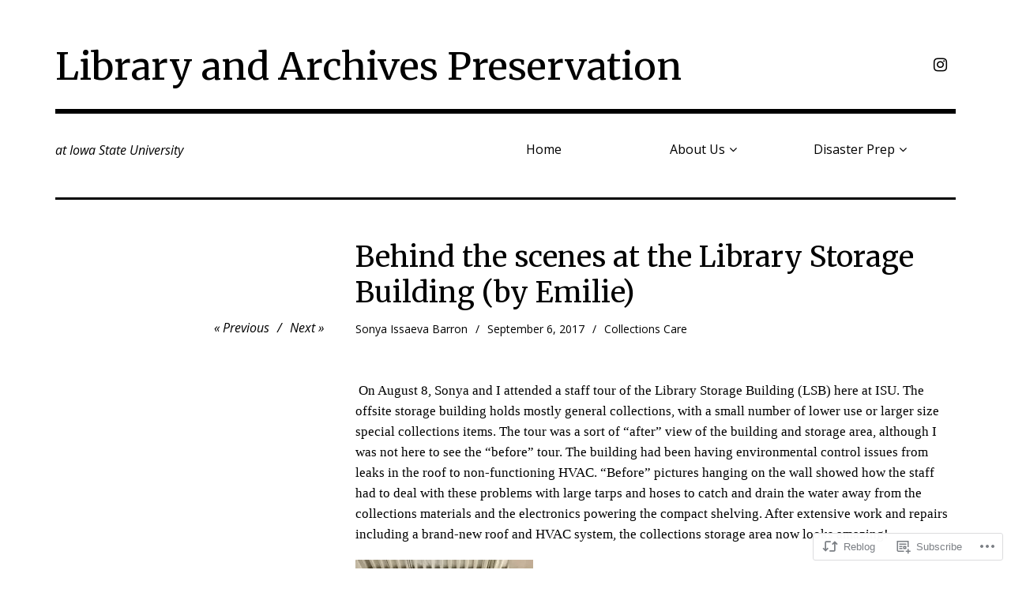

--- FILE ---
content_type: text/html; charset=UTF-8
request_url: https://parkslibrarypreservation.wordpress.com/2017/09/06/behind-the-scenes-at-the-library-storage-building-by-emilie/
body_size: 24442
content:
<!DOCTYPE html>
<html class="no-js" lang="en">
<head>
<meta charset="UTF-8">
<meta name="viewport" content="width=device-width, initial-scale=1">
<link rel="profile" href="http://gmpg.org/xfn/11">
<link rel="pingback" href="https://parkslibrarypreservation.wordpress.com/xmlrpc.php">
<title>Behind the scenes at the Library Storage Building (by Emilie) &#8211; Library and Archives Preservation</title>
<script type="text/javascript">
  WebFontConfig = {"google":{"families":["Merriweather:r:latin,latin-ext","Open+Sans:r,i,b,bi:latin,latin-ext"]},"api_url":"https:\/\/fonts-api.wp.com\/css"};
  (function() {
    var wf = document.createElement('script');
    wf.src = '/wp-content/plugins/custom-fonts/js/webfont.js';
    wf.type = 'text/javascript';
    wf.async = 'true';
    var s = document.getElementsByTagName('script')[0];
    s.parentNode.insertBefore(wf, s);
	})();
</script><style id="jetpack-custom-fonts-css">.wf-active html{font-family:"Open Sans",sans-serif}.wf-active body, .wf-active button, .wf-active input, .wf-active select, .wf-active textarea{font-family:"Open Sans",sans-serif}.wf-active pre{font-family:"Open Sans",sans-serif}.wf-active code, .wf-active kbd, .wf-active tt, .wf-active var{font-family:"Open Sans",sans-serif}.wf-active button, .wf-active input[type="button"], .wf-active input[type="reset"], .wf-active input[type="submit"]{font-family:"Open Sans",sans-serif}.wf-active body{font-family:"Open Sans",sans-serif}.wf-active .site-description{font-family:"Open Sans",sans-serif}.wf-active .comment-content h5, .wf-active .entry-content h5{font-family:"Open Sans",sans-serif}.wf-active .comment-content h6, .wf-active .entry-content h6{font-family:"Open Sans",sans-serif}.wf-active .comment-content address, .wf-active .entry-content address{font-family:"Open Sans",sans-serif}.wf-active .comment-content blockquote, .wf-active .entry-content blockquote{font-family:"Open Sans",sans-serif}.wf-active .comment-content q, .wf-active .entry-content q{font-family:"Open Sans",sans-serif}.wf-active .comment-content cite, .wf-active .entry-content cite{font-family:"Open Sans",sans-serif}.wf-active #infinite-handle span button{font-family:"Open Sans",sans-serif}.wf-active #infinite-handle span button:active, .wf-active #infinite-handle span button:focus, .wf-active #infinite-handle span button:hover{font-family:"Open Sans",sans-serif}.wf-active .site-main .comment-navigation, .wf-active .site-main .post-navigation{font-family:"Open Sans",sans-serif}@media screen and (min-width: 881px){.wf-active .site-main .post-navigation .meta-nav-title{font-family:"Open Sans",sans-serif}}@media screen and (min-width: 881px){.wf-active .no-comments{font-family:"Open Sans",sans-serif}}.wf-active .comment .comment-reply-title a{font-family:"Open Sans",sans-serif}.wf-active .site-footer .site-info{font-family:"Open Sans",sans-serif}.wf-active h1{font-style:normal;font-weight:400}.wf-active h1, .wf-active h2, .wf-active h3, .wf-active h4, .wf-active h5, .wf-active h6{font-family:"Merriweather",serif;font-weight:400;font-style:normal}.wf-active h1{font-style:normal;font-weight:400}.wf-active h2{font-style:normal;font-weight:400}.wf-active h3{font-style:normal;font-weight:400}.wf-active h4, .wf-active h5, .wf-active h6{font-style:normal;font-weight:400}.wf-active .site-title{font-family:"Merriweather",serif;font-weight:400;font-style:normal}@media screen and (min-width: 881px){.wf-active .site-title{font-style:normal;font-weight:400}}.wf-active .entry-title{font-style:normal;font-weight:400}.wf-active .comment-content thead th, .wf-active .entry-content thead th{font-family:"Merriweather",serif;font-weight:400;font-style:normal}.wf-active .site-feature .entry-header .entry-title{font-style:normal;font-weight:400}@media screen and (min-width: 881px){.wf-active .site-feature .entry-header .entry-title{font-style:normal;font-weight:400}}.wf-active .author-box h3{font-family:"Merriweather",serif;font-weight:400;font-style:normal}.wf-active .single .hentry .entry-title{font-style:normal;font-weight:400}@media screen and (min-width: 881px){.wf-active .single .hentry .entry-title{font-style:normal;font-weight:400}}.wf-active .page .page .entry-title{font-style:normal;font-weight:400}@media screen and (min-width: 881px){.wf-active .page .page .entry-title{font-style:normal;font-weight:400}}.wf-active .archive .page-header .page-title, .wf-active .search .page-header .page-title{font-family:"Merriweather",serif;font-weight:400;font-style:normal}.wf-active .card .entry-title{font-style:normal;font-weight:400}.wf-active .error404 .page-title{font-style:normal;font-weight:400}.wf-active .wp-caption .wp-caption-text{font-style:normal;font-weight:400}.wf-active .gallery-caption{font-style:normal;font-weight:400}.wf-active .widget-title{font-family:"Merriweather",serif;font-weight:400;font-style:normal}.wf-active .widget_calendar thead th, .wf-active .top_rated .pd_top_rated_holder_posts #top_posts a, .wf-active .widget_goodreads div[class^="gr_custom_title"]{font-family:"Merriweather",serif;font-weight:400;font-style:normal}.wf-active div.sharedaddy h3.sd-title, .wf-active .sd-rating h3.sd-title{font-family:"Merriweather",serif;font-weight:400;font-style:normal}.wf-active div#jp-relatedposts h3.jp-relatedposts-headline em{font-family:"Merriweather",serif;font-weight:400;font-style:normal}.wf-active div#jp-relatedposts div.jp-relatedposts-items-visual h4.jp-relatedposts-post-title, .wf-active div#jp-relatedposts div.jp-relatedposts-items-visual h4.jp-relatedposts-post-title a{font-family:"Merriweather",serif;font-weight:400;font-style:normal}</style>
<meta name='robots' content='max-image-preview:large' />
<script>document.documentElement.className = document.documentElement.className.replace("no-js","js");</script>
<link rel='dns-prefetch' href='//s0.wp.com' />
<link rel='dns-prefetch' href='//fonts-api.wp.com' />
<link rel="alternate" type="application/rss+xml" title="Library and Archives Preservation &raquo; Feed" href="https://parkslibrarypreservation.wordpress.com/feed/" />
<link rel="alternate" type="application/rss+xml" title="Library and Archives Preservation &raquo; Comments Feed" href="https://parkslibrarypreservation.wordpress.com/comments/feed/" />
	<script type="text/javascript">
		/* <![CDATA[ */
		function addLoadEvent(func) {
			var oldonload = window.onload;
			if (typeof window.onload != 'function') {
				window.onload = func;
			} else {
				window.onload = function () {
					oldonload();
					func();
				}
			}
		}
		/* ]]> */
	</script>
	<link crossorigin='anonymous' rel='stylesheet' id='all-css-0-1' href='/_static/??-eJxtzEkKgDAMQNELWYNjcSGeRdog1Q7BpHh9UQRBXD74fDhImRQFo0DIinxeXGRYUWg222PgHCEkmz0y7OhnQasosXxUGuYC/o/ebfh+b135FMZKd02th77t1hMpiDR+&cssminify=yes' type='text/css' media='all' />
<style id='wp-emoji-styles-inline-css'>

	img.wp-smiley, img.emoji {
		display: inline !important;
		border: none !important;
		box-shadow: none !important;
		height: 1em !important;
		width: 1em !important;
		margin: 0 0.07em !important;
		vertical-align: -0.1em !important;
		background: none !important;
		padding: 0 !important;
	}
/*# sourceURL=wp-emoji-styles-inline-css */
</style>
<link crossorigin='anonymous' rel='stylesheet' id='all-css-2-1' href='/wp-content/plugins/gutenberg-core/v22.2.0/build/styles/block-library/style.css?m=1764855221i&cssminify=yes' type='text/css' media='all' />
<style id='wp-block-library-inline-css'>
.has-text-align-justify {
	text-align:justify;
}
.has-text-align-justify{text-align:justify;}

/*# sourceURL=wp-block-library-inline-css */
</style><style id='global-styles-inline-css'>
:root{--wp--preset--aspect-ratio--square: 1;--wp--preset--aspect-ratio--4-3: 4/3;--wp--preset--aspect-ratio--3-4: 3/4;--wp--preset--aspect-ratio--3-2: 3/2;--wp--preset--aspect-ratio--2-3: 2/3;--wp--preset--aspect-ratio--16-9: 16/9;--wp--preset--aspect-ratio--9-16: 9/16;--wp--preset--color--black: #000000;--wp--preset--color--cyan-bluish-gray: #abb8c3;--wp--preset--color--white: #ffffff;--wp--preset--color--pale-pink: #f78da7;--wp--preset--color--vivid-red: #cf2e2e;--wp--preset--color--luminous-vivid-orange: #ff6900;--wp--preset--color--luminous-vivid-amber: #fcb900;--wp--preset--color--light-green-cyan: #7bdcb5;--wp--preset--color--vivid-green-cyan: #00d084;--wp--preset--color--pale-cyan-blue: #8ed1fc;--wp--preset--color--vivid-cyan-blue: #0693e3;--wp--preset--color--vivid-purple: #9b51e0;--wp--preset--color--dark-gray: #666666;--wp--preset--color--medium-gray: #999999;--wp--preset--color--light-gray: #cccccc;--wp--preset--color--red: #f35029;--wp--preset--color--dark-red: #aa2e11;--wp--preset--gradient--vivid-cyan-blue-to-vivid-purple: linear-gradient(135deg,rgb(6,147,227) 0%,rgb(155,81,224) 100%);--wp--preset--gradient--light-green-cyan-to-vivid-green-cyan: linear-gradient(135deg,rgb(122,220,180) 0%,rgb(0,208,130) 100%);--wp--preset--gradient--luminous-vivid-amber-to-luminous-vivid-orange: linear-gradient(135deg,rgb(252,185,0) 0%,rgb(255,105,0) 100%);--wp--preset--gradient--luminous-vivid-orange-to-vivid-red: linear-gradient(135deg,rgb(255,105,0) 0%,rgb(207,46,46) 100%);--wp--preset--gradient--very-light-gray-to-cyan-bluish-gray: linear-gradient(135deg,rgb(238,238,238) 0%,rgb(169,184,195) 100%);--wp--preset--gradient--cool-to-warm-spectrum: linear-gradient(135deg,rgb(74,234,220) 0%,rgb(151,120,209) 20%,rgb(207,42,186) 40%,rgb(238,44,130) 60%,rgb(251,105,98) 80%,rgb(254,248,76) 100%);--wp--preset--gradient--blush-light-purple: linear-gradient(135deg,rgb(255,206,236) 0%,rgb(152,150,240) 100%);--wp--preset--gradient--blush-bordeaux: linear-gradient(135deg,rgb(254,205,165) 0%,rgb(254,45,45) 50%,rgb(107,0,62) 100%);--wp--preset--gradient--luminous-dusk: linear-gradient(135deg,rgb(255,203,112) 0%,rgb(199,81,192) 50%,rgb(65,88,208) 100%);--wp--preset--gradient--pale-ocean: linear-gradient(135deg,rgb(255,245,203) 0%,rgb(182,227,212) 50%,rgb(51,167,181) 100%);--wp--preset--gradient--electric-grass: linear-gradient(135deg,rgb(202,248,128) 0%,rgb(113,206,126) 100%);--wp--preset--gradient--midnight: linear-gradient(135deg,rgb(2,3,129) 0%,rgb(40,116,252) 100%);--wp--preset--font-size--small: 13px;--wp--preset--font-size--medium: 20px;--wp--preset--font-size--large: 36px;--wp--preset--font-size--x-large: 42px;--wp--preset--font-family--albert-sans: 'Albert Sans', sans-serif;--wp--preset--font-family--alegreya: Alegreya, serif;--wp--preset--font-family--arvo: Arvo, serif;--wp--preset--font-family--bodoni-moda: 'Bodoni Moda', serif;--wp--preset--font-family--bricolage-grotesque: 'Bricolage Grotesque', sans-serif;--wp--preset--font-family--cabin: Cabin, sans-serif;--wp--preset--font-family--chivo: Chivo, sans-serif;--wp--preset--font-family--commissioner: Commissioner, sans-serif;--wp--preset--font-family--cormorant: Cormorant, serif;--wp--preset--font-family--courier-prime: 'Courier Prime', monospace;--wp--preset--font-family--crimson-pro: 'Crimson Pro', serif;--wp--preset--font-family--dm-mono: 'DM Mono', monospace;--wp--preset--font-family--dm-sans: 'DM Sans', sans-serif;--wp--preset--font-family--dm-serif-display: 'DM Serif Display', serif;--wp--preset--font-family--domine: Domine, serif;--wp--preset--font-family--eb-garamond: 'EB Garamond', serif;--wp--preset--font-family--epilogue: Epilogue, sans-serif;--wp--preset--font-family--fahkwang: Fahkwang, sans-serif;--wp--preset--font-family--figtree: Figtree, sans-serif;--wp--preset--font-family--fira-sans: 'Fira Sans', sans-serif;--wp--preset--font-family--fjalla-one: 'Fjalla One', sans-serif;--wp--preset--font-family--fraunces: Fraunces, serif;--wp--preset--font-family--gabarito: Gabarito, system-ui;--wp--preset--font-family--ibm-plex-mono: 'IBM Plex Mono', monospace;--wp--preset--font-family--ibm-plex-sans: 'IBM Plex Sans', sans-serif;--wp--preset--font-family--ibarra-real-nova: 'Ibarra Real Nova', serif;--wp--preset--font-family--instrument-serif: 'Instrument Serif', serif;--wp--preset--font-family--inter: Inter, sans-serif;--wp--preset--font-family--josefin-sans: 'Josefin Sans', sans-serif;--wp--preset--font-family--jost: Jost, sans-serif;--wp--preset--font-family--libre-baskerville: 'Libre Baskerville', serif;--wp--preset--font-family--libre-franklin: 'Libre Franklin', sans-serif;--wp--preset--font-family--literata: Literata, serif;--wp--preset--font-family--lora: Lora, serif;--wp--preset--font-family--merriweather: Merriweather, serif;--wp--preset--font-family--montserrat: Montserrat, sans-serif;--wp--preset--font-family--newsreader: Newsreader, serif;--wp--preset--font-family--noto-sans-mono: 'Noto Sans Mono', sans-serif;--wp--preset--font-family--nunito: Nunito, sans-serif;--wp--preset--font-family--open-sans: 'Open Sans', sans-serif;--wp--preset--font-family--overpass: Overpass, sans-serif;--wp--preset--font-family--pt-serif: 'PT Serif', serif;--wp--preset--font-family--petrona: Petrona, serif;--wp--preset--font-family--piazzolla: Piazzolla, serif;--wp--preset--font-family--playfair-display: 'Playfair Display', serif;--wp--preset--font-family--plus-jakarta-sans: 'Plus Jakarta Sans', sans-serif;--wp--preset--font-family--poppins: Poppins, sans-serif;--wp--preset--font-family--raleway: Raleway, sans-serif;--wp--preset--font-family--roboto: Roboto, sans-serif;--wp--preset--font-family--roboto-slab: 'Roboto Slab', serif;--wp--preset--font-family--rubik: Rubik, sans-serif;--wp--preset--font-family--rufina: Rufina, serif;--wp--preset--font-family--sora: Sora, sans-serif;--wp--preset--font-family--source-sans-3: 'Source Sans 3', sans-serif;--wp--preset--font-family--source-serif-4: 'Source Serif 4', serif;--wp--preset--font-family--space-mono: 'Space Mono', monospace;--wp--preset--font-family--syne: Syne, sans-serif;--wp--preset--font-family--texturina: Texturina, serif;--wp--preset--font-family--urbanist: Urbanist, sans-serif;--wp--preset--font-family--work-sans: 'Work Sans', sans-serif;--wp--preset--spacing--20: 0.44rem;--wp--preset--spacing--30: 0.67rem;--wp--preset--spacing--40: 1rem;--wp--preset--spacing--50: 1.5rem;--wp--preset--spacing--60: 2.25rem;--wp--preset--spacing--70: 3.38rem;--wp--preset--spacing--80: 5.06rem;--wp--preset--shadow--natural: 6px 6px 9px rgba(0, 0, 0, 0.2);--wp--preset--shadow--deep: 12px 12px 50px rgba(0, 0, 0, 0.4);--wp--preset--shadow--sharp: 6px 6px 0px rgba(0, 0, 0, 0.2);--wp--preset--shadow--outlined: 6px 6px 0px -3px rgb(255, 255, 255), 6px 6px rgb(0, 0, 0);--wp--preset--shadow--crisp: 6px 6px 0px rgb(0, 0, 0);}:where(.is-layout-flex){gap: 0.5em;}:where(.is-layout-grid){gap: 0.5em;}body .is-layout-flex{display: flex;}.is-layout-flex{flex-wrap: wrap;align-items: center;}.is-layout-flex > :is(*, div){margin: 0;}body .is-layout-grid{display: grid;}.is-layout-grid > :is(*, div){margin: 0;}:where(.wp-block-columns.is-layout-flex){gap: 2em;}:where(.wp-block-columns.is-layout-grid){gap: 2em;}:where(.wp-block-post-template.is-layout-flex){gap: 1.25em;}:where(.wp-block-post-template.is-layout-grid){gap: 1.25em;}.has-black-color{color: var(--wp--preset--color--black) !important;}.has-cyan-bluish-gray-color{color: var(--wp--preset--color--cyan-bluish-gray) !important;}.has-white-color{color: var(--wp--preset--color--white) !important;}.has-pale-pink-color{color: var(--wp--preset--color--pale-pink) !important;}.has-vivid-red-color{color: var(--wp--preset--color--vivid-red) !important;}.has-luminous-vivid-orange-color{color: var(--wp--preset--color--luminous-vivid-orange) !important;}.has-luminous-vivid-amber-color{color: var(--wp--preset--color--luminous-vivid-amber) !important;}.has-light-green-cyan-color{color: var(--wp--preset--color--light-green-cyan) !important;}.has-vivid-green-cyan-color{color: var(--wp--preset--color--vivid-green-cyan) !important;}.has-pale-cyan-blue-color{color: var(--wp--preset--color--pale-cyan-blue) !important;}.has-vivid-cyan-blue-color{color: var(--wp--preset--color--vivid-cyan-blue) !important;}.has-vivid-purple-color{color: var(--wp--preset--color--vivid-purple) !important;}.has-black-background-color{background-color: var(--wp--preset--color--black) !important;}.has-cyan-bluish-gray-background-color{background-color: var(--wp--preset--color--cyan-bluish-gray) !important;}.has-white-background-color{background-color: var(--wp--preset--color--white) !important;}.has-pale-pink-background-color{background-color: var(--wp--preset--color--pale-pink) !important;}.has-vivid-red-background-color{background-color: var(--wp--preset--color--vivid-red) !important;}.has-luminous-vivid-orange-background-color{background-color: var(--wp--preset--color--luminous-vivid-orange) !important;}.has-luminous-vivid-amber-background-color{background-color: var(--wp--preset--color--luminous-vivid-amber) !important;}.has-light-green-cyan-background-color{background-color: var(--wp--preset--color--light-green-cyan) !important;}.has-vivid-green-cyan-background-color{background-color: var(--wp--preset--color--vivid-green-cyan) !important;}.has-pale-cyan-blue-background-color{background-color: var(--wp--preset--color--pale-cyan-blue) !important;}.has-vivid-cyan-blue-background-color{background-color: var(--wp--preset--color--vivid-cyan-blue) !important;}.has-vivid-purple-background-color{background-color: var(--wp--preset--color--vivid-purple) !important;}.has-black-border-color{border-color: var(--wp--preset--color--black) !important;}.has-cyan-bluish-gray-border-color{border-color: var(--wp--preset--color--cyan-bluish-gray) !important;}.has-white-border-color{border-color: var(--wp--preset--color--white) !important;}.has-pale-pink-border-color{border-color: var(--wp--preset--color--pale-pink) !important;}.has-vivid-red-border-color{border-color: var(--wp--preset--color--vivid-red) !important;}.has-luminous-vivid-orange-border-color{border-color: var(--wp--preset--color--luminous-vivid-orange) !important;}.has-luminous-vivid-amber-border-color{border-color: var(--wp--preset--color--luminous-vivid-amber) !important;}.has-light-green-cyan-border-color{border-color: var(--wp--preset--color--light-green-cyan) !important;}.has-vivid-green-cyan-border-color{border-color: var(--wp--preset--color--vivid-green-cyan) !important;}.has-pale-cyan-blue-border-color{border-color: var(--wp--preset--color--pale-cyan-blue) !important;}.has-vivid-cyan-blue-border-color{border-color: var(--wp--preset--color--vivid-cyan-blue) !important;}.has-vivid-purple-border-color{border-color: var(--wp--preset--color--vivid-purple) !important;}.has-vivid-cyan-blue-to-vivid-purple-gradient-background{background: var(--wp--preset--gradient--vivid-cyan-blue-to-vivid-purple) !important;}.has-light-green-cyan-to-vivid-green-cyan-gradient-background{background: var(--wp--preset--gradient--light-green-cyan-to-vivid-green-cyan) !important;}.has-luminous-vivid-amber-to-luminous-vivid-orange-gradient-background{background: var(--wp--preset--gradient--luminous-vivid-amber-to-luminous-vivid-orange) !important;}.has-luminous-vivid-orange-to-vivid-red-gradient-background{background: var(--wp--preset--gradient--luminous-vivid-orange-to-vivid-red) !important;}.has-very-light-gray-to-cyan-bluish-gray-gradient-background{background: var(--wp--preset--gradient--very-light-gray-to-cyan-bluish-gray) !important;}.has-cool-to-warm-spectrum-gradient-background{background: var(--wp--preset--gradient--cool-to-warm-spectrum) !important;}.has-blush-light-purple-gradient-background{background: var(--wp--preset--gradient--blush-light-purple) !important;}.has-blush-bordeaux-gradient-background{background: var(--wp--preset--gradient--blush-bordeaux) !important;}.has-luminous-dusk-gradient-background{background: var(--wp--preset--gradient--luminous-dusk) !important;}.has-pale-ocean-gradient-background{background: var(--wp--preset--gradient--pale-ocean) !important;}.has-electric-grass-gradient-background{background: var(--wp--preset--gradient--electric-grass) !important;}.has-midnight-gradient-background{background: var(--wp--preset--gradient--midnight) !important;}.has-small-font-size{font-size: var(--wp--preset--font-size--small) !important;}.has-medium-font-size{font-size: var(--wp--preset--font-size--medium) !important;}.has-large-font-size{font-size: var(--wp--preset--font-size--large) !important;}.has-x-large-font-size{font-size: var(--wp--preset--font-size--x-large) !important;}.has-albert-sans-font-family{font-family: var(--wp--preset--font-family--albert-sans) !important;}.has-alegreya-font-family{font-family: var(--wp--preset--font-family--alegreya) !important;}.has-arvo-font-family{font-family: var(--wp--preset--font-family--arvo) !important;}.has-bodoni-moda-font-family{font-family: var(--wp--preset--font-family--bodoni-moda) !important;}.has-bricolage-grotesque-font-family{font-family: var(--wp--preset--font-family--bricolage-grotesque) !important;}.has-cabin-font-family{font-family: var(--wp--preset--font-family--cabin) !important;}.has-chivo-font-family{font-family: var(--wp--preset--font-family--chivo) !important;}.has-commissioner-font-family{font-family: var(--wp--preset--font-family--commissioner) !important;}.has-cormorant-font-family{font-family: var(--wp--preset--font-family--cormorant) !important;}.has-courier-prime-font-family{font-family: var(--wp--preset--font-family--courier-prime) !important;}.has-crimson-pro-font-family{font-family: var(--wp--preset--font-family--crimson-pro) !important;}.has-dm-mono-font-family{font-family: var(--wp--preset--font-family--dm-mono) !important;}.has-dm-sans-font-family{font-family: var(--wp--preset--font-family--dm-sans) !important;}.has-dm-serif-display-font-family{font-family: var(--wp--preset--font-family--dm-serif-display) !important;}.has-domine-font-family{font-family: var(--wp--preset--font-family--domine) !important;}.has-eb-garamond-font-family{font-family: var(--wp--preset--font-family--eb-garamond) !important;}.has-epilogue-font-family{font-family: var(--wp--preset--font-family--epilogue) !important;}.has-fahkwang-font-family{font-family: var(--wp--preset--font-family--fahkwang) !important;}.has-figtree-font-family{font-family: var(--wp--preset--font-family--figtree) !important;}.has-fira-sans-font-family{font-family: var(--wp--preset--font-family--fira-sans) !important;}.has-fjalla-one-font-family{font-family: var(--wp--preset--font-family--fjalla-one) !important;}.has-fraunces-font-family{font-family: var(--wp--preset--font-family--fraunces) !important;}.has-gabarito-font-family{font-family: var(--wp--preset--font-family--gabarito) !important;}.has-ibm-plex-mono-font-family{font-family: var(--wp--preset--font-family--ibm-plex-mono) !important;}.has-ibm-plex-sans-font-family{font-family: var(--wp--preset--font-family--ibm-plex-sans) !important;}.has-ibarra-real-nova-font-family{font-family: var(--wp--preset--font-family--ibarra-real-nova) !important;}.has-instrument-serif-font-family{font-family: var(--wp--preset--font-family--instrument-serif) !important;}.has-inter-font-family{font-family: var(--wp--preset--font-family--inter) !important;}.has-josefin-sans-font-family{font-family: var(--wp--preset--font-family--josefin-sans) !important;}.has-jost-font-family{font-family: var(--wp--preset--font-family--jost) !important;}.has-libre-baskerville-font-family{font-family: var(--wp--preset--font-family--libre-baskerville) !important;}.has-libre-franklin-font-family{font-family: var(--wp--preset--font-family--libre-franklin) !important;}.has-literata-font-family{font-family: var(--wp--preset--font-family--literata) !important;}.has-lora-font-family{font-family: var(--wp--preset--font-family--lora) !important;}.has-merriweather-font-family{font-family: var(--wp--preset--font-family--merriweather) !important;}.has-montserrat-font-family{font-family: var(--wp--preset--font-family--montserrat) !important;}.has-newsreader-font-family{font-family: var(--wp--preset--font-family--newsreader) !important;}.has-noto-sans-mono-font-family{font-family: var(--wp--preset--font-family--noto-sans-mono) !important;}.has-nunito-font-family{font-family: var(--wp--preset--font-family--nunito) !important;}.has-open-sans-font-family{font-family: var(--wp--preset--font-family--open-sans) !important;}.has-overpass-font-family{font-family: var(--wp--preset--font-family--overpass) !important;}.has-pt-serif-font-family{font-family: var(--wp--preset--font-family--pt-serif) !important;}.has-petrona-font-family{font-family: var(--wp--preset--font-family--petrona) !important;}.has-piazzolla-font-family{font-family: var(--wp--preset--font-family--piazzolla) !important;}.has-playfair-display-font-family{font-family: var(--wp--preset--font-family--playfair-display) !important;}.has-plus-jakarta-sans-font-family{font-family: var(--wp--preset--font-family--plus-jakarta-sans) !important;}.has-poppins-font-family{font-family: var(--wp--preset--font-family--poppins) !important;}.has-raleway-font-family{font-family: var(--wp--preset--font-family--raleway) !important;}.has-roboto-font-family{font-family: var(--wp--preset--font-family--roboto) !important;}.has-roboto-slab-font-family{font-family: var(--wp--preset--font-family--roboto-slab) !important;}.has-rubik-font-family{font-family: var(--wp--preset--font-family--rubik) !important;}.has-rufina-font-family{font-family: var(--wp--preset--font-family--rufina) !important;}.has-sora-font-family{font-family: var(--wp--preset--font-family--sora) !important;}.has-source-sans-3-font-family{font-family: var(--wp--preset--font-family--source-sans-3) !important;}.has-source-serif-4-font-family{font-family: var(--wp--preset--font-family--source-serif-4) !important;}.has-space-mono-font-family{font-family: var(--wp--preset--font-family--space-mono) !important;}.has-syne-font-family{font-family: var(--wp--preset--font-family--syne) !important;}.has-texturina-font-family{font-family: var(--wp--preset--font-family--texturina) !important;}.has-urbanist-font-family{font-family: var(--wp--preset--font-family--urbanist) !important;}.has-work-sans-font-family{font-family: var(--wp--preset--font-family--work-sans) !important;}
/*# sourceURL=global-styles-inline-css */
</style>

<style id='classic-theme-styles-inline-css'>
/*! This file is auto-generated */
.wp-block-button__link{color:#fff;background-color:#32373c;border-radius:9999px;box-shadow:none;text-decoration:none;padding:calc(.667em + 2px) calc(1.333em + 2px);font-size:1.125em}.wp-block-file__button{background:#32373c;color:#fff;text-decoration:none}
/*# sourceURL=/wp-includes/css/classic-themes.min.css */
</style>
<link crossorigin='anonymous' rel='stylesheet' id='all-css-4-1' href='/_static/??-eJx9jcEKg0AMRH+oaVhorR7Eb9E16IpZg8min2889FZ6GYbhPQYPgbhlo2zIBWQtU8qKcdvJd5be0AmmMfW0Ejv2jKoP/K0daZzIXNdvB6PzvyJ+A8MgO6mCJ6fCYLN/6e113IZXU9WfUL/DcgHSTkDo&cssminify=yes' type='text/css' media='all' />
<link rel='stylesheet' id='rebalance-fonts-css' href='https://fonts-api.wp.com/css?family=Rubik%3A400%2C500%2C700%2C900%2C400italic%2C700italic%7CLibre+Baskerville%3A700%2C900%2C400italic&#038;subset=latin%2Clatin-ext' media='all' />
<link crossorigin='anonymous' rel='stylesheet' id='all-css-6-1' href='/_static/??-eJyNjlEKwjAMQC9kDaND8UM8SxuyWm2bsrSU3d4OfxyC7i+PvBcCLSvkVCgVKHeKJJCrhZmsCSYhwdSXyjQSjls4osgB/uVSlrBTtYHxKftcn/B9WrWMHL+iWFUO1fkkaxTY9dFBtz7wV+SIVX/HFM9pA2oKxs9reovX4TwOp4vWo368AKNNejU=&cssminify=yes' type='text/css' media='all' />
<link crossorigin='anonymous' rel='stylesheet' id='print-css-7-1' href='/wp-content/mu-plugins/global-print/global-print.css?m=1465851035i&cssminify=yes' type='text/css' media='print' />
<style id='jetpack-global-styles-frontend-style-inline-css'>
:root { --font-headings: unset; --font-base: unset; --font-headings-default: -apple-system,BlinkMacSystemFont,"Segoe UI",Roboto,Oxygen-Sans,Ubuntu,Cantarell,"Helvetica Neue",sans-serif; --font-base-default: -apple-system,BlinkMacSystemFont,"Segoe UI",Roboto,Oxygen-Sans,Ubuntu,Cantarell,"Helvetica Neue",sans-serif;}
/*# sourceURL=jetpack-global-styles-frontend-style-inline-css */
</style>
<link crossorigin='anonymous' rel='stylesheet' id='all-css-10-1' href='/_static/??-eJyNjcsKAjEMRX/IGtQZBxfip0hMS9sxTYppGfx7H7gRN+7ugcs5sFRHKi1Ig9Jd5R6zGMyhVaTrh8G6QFHfORhYwlvw6P39PbPENZmt4G/ROQuBKWVkxxrVvuBH1lIoz2waILJekF+HUzlupnG3nQ77YZwfuRJIaQ==&cssminify=yes' type='text/css' media='all' />
<script type="text/javascript" id="jetpack_related-posts-js-extra">
/* <![CDATA[ */
var related_posts_js_options = {"post_heading":"h4"};
//# sourceURL=jetpack_related-posts-js-extra
/* ]]> */
</script>
<script type="text/javascript" id="wpcom-actionbar-placeholder-js-extra">
/* <![CDATA[ */
var actionbardata = {"siteID":"11868362","postID":"8899","siteURL":"https://parkslibrarypreservation.wordpress.com","xhrURL":"https://parkslibrarypreservation.wordpress.com/wp-admin/admin-ajax.php","nonce":"7d8df276ec","isLoggedIn":"","statusMessage":"","subsEmailDefault":"instantly","proxyScriptUrl":"https://s0.wp.com/wp-content/js/wpcom-proxy-request.js?m=1513050504i&amp;ver=20211021","shortlink":"https://wp.me/pNNvc-2jx","i18n":{"followedText":"New posts from this site will now appear in your \u003Ca href=\"https://wordpress.com/reader\"\u003EReader\u003C/a\u003E","foldBar":"Collapse this bar","unfoldBar":"Expand this bar","shortLinkCopied":"Shortlink copied to clipboard."}};
//# sourceURL=wpcom-actionbar-placeholder-js-extra
/* ]]> */
</script>
<script type="text/javascript" id="jetpack-mu-wpcom-settings-js-before">
/* <![CDATA[ */
var JETPACK_MU_WPCOM_SETTINGS = {"assetsUrl":"https://s0.wp.com/wp-content/mu-plugins/jetpack-mu-wpcom-plugin/sun/jetpack_vendor/automattic/jetpack-mu-wpcom/src/build/"};
//# sourceURL=jetpack-mu-wpcom-settings-js-before
/* ]]> */
</script>
<script crossorigin='anonymous' type='text/javascript'  src='/_static/??-eJx1jcEOwiAQRH9IunJo2ovxU0yFTQPCguyS2r8XE0zqwdNkMi9vYMvKJBIkgVhVDnV1xOBR8mIevQNXgpsjA/fqgoWCYRG0KicW/m1DdDR4PsHB6xsTROWSXvt3a7JQLfJn9M+KZe9xFPyFVHRraacdvsaLnsbxrPU0z/4NC+ROAA=='></script>
<script type="text/javascript" id="rlt-proxy-js-after">
/* <![CDATA[ */
	rltInitialize( {"token":null,"iframeOrigins":["https:\/\/widgets.wp.com"]} );
//# sourceURL=rlt-proxy-js-after
/* ]]> */
</script>
<link rel="EditURI" type="application/rsd+xml" title="RSD" href="https://parkslibrarypreservation.wordpress.com/xmlrpc.php?rsd" />
<meta name="generator" content="WordPress.com" />
<link rel="canonical" href="https://parkslibrarypreservation.wordpress.com/2017/09/06/behind-the-scenes-at-the-library-storage-building-by-emilie/" />
<link rel='shortlink' href='https://wp.me/pNNvc-2jx' />
<link rel="alternate" type="application/json+oembed" href="https://public-api.wordpress.com/oembed/?format=json&amp;url=https%3A%2F%2Fparkslibrarypreservation.wordpress.com%2F2017%2F09%2F06%2Fbehind-the-scenes-at-the-library-storage-building-by-emilie%2F&amp;for=wpcom-auto-discovery" /><link rel="alternate" type="application/xml+oembed" href="https://public-api.wordpress.com/oembed/?format=xml&amp;url=https%3A%2F%2Fparkslibrarypreservation.wordpress.com%2F2017%2F09%2F06%2Fbehind-the-scenes-at-the-library-storage-building-by-emilie%2F&amp;for=wpcom-auto-discovery" />
<!-- Jetpack Open Graph Tags -->
<meta property="og:type" content="article" />
<meta property="og:title" content="Behind the scenes at the Library Storage Building (by Emilie)" />
<meta property="og:url" content="https://parkslibrarypreservation.wordpress.com/2017/09/06/behind-the-scenes-at-the-library-storage-building-by-emilie/" />
<meta property="og:description" content=" On August 8, Sonya and I attended a staff tour of the Library Storage Building (LSB) here at ISU. The offsite storage building holds mostly general collections, with a small number of lower use or…" />
<meta property="article:published_time" content="2017-09-06T13:27:31+00:00" />
<meta property="article:modified_time" content="2021-01-23T00:16:12+00:00" />
<meta property="og:site_name" content="Library and Archives Preservation" />
<meta property="og:image" content="https://parkslibrarypreservation.wordpress.com/wp-content/uploads/2017/09/storage_building1.jpg?w=225" />
<meta property="og:image:width" content="225" />
<meta property="og:image:height" content="300" />
<meta property="og:image:alt" content="" />
<meta property="og:locale" content="en_US" />
<meta property="fb:app_id" content="249643311490" />
<meta property="article:publisher" content="https://www.facebook.com/WordPresscom" />
<meta name="twitter:text:title" content="Behind the scenes at the Library Storage Building (by&nbsp;Emilie)" />
<meta name="twitter:image" content="https://parkslibrarypreservation.wordpress.com/wp-content/uploads/2017/09/storage_building1.jpg?w=144" />
<meta name="twitter:card" content="summary" />

<!-- End Jetpack Open Graph Tags -->
<link rel="shortcut icon" type="image/x-icon" href="https://secure.gravatar.com/blavatar/732e7ddac788b20aabeed3bf47d7b557e617848378323d80147c0f214d0aeb10?s=32" sizes="16x16" />
<link rel="icon" type="image/x-icon" href="https://secure.gravatar.com/blavatar/732e7ddac788b20aabeed3bf47d7b557e617848378323d80147c0f214d0aeb10?s=32" sizes="16x16" />
<link rel="apple-touch-icon" href="https://secure.gravatar.com/blavatar/732e7ddac788b20aabeed3bf47d7b557e617848378323d80147c0f214d0aeb10?s=114" />
<link rel='openid.server' href='https://parkslibrarypreservation.wordpress.com/?openidserver=1' />
<link rel='openid.delegate' href='https://parkslibrarypreservation.wordpress.com/' />
<link rel="search" type="application/opensearchdescription+xml" href="https://parkslibrarypreservation.wordpress.com/osd.xml" title="Library and Archives Preservation" />
<link rel="search" type="application/opensearchdescription+xml" href="https://s1.wp.com/opensearch.xml" title="WordPress.com" />
<meta name="theme-color" content="#ffffff" />
<meta name="description" content=" On August 8, Sonya and I attended a staff tour of the Library Storage Building (LSB) here at ISU. The offsite storage building holds mostly general collections, with a small number of lower use or larger size special collections items. The tour was a sort of “after” view of the building and storage area, although&hellip;" />
<style type="text/css" id="custom-colors-css">body,
		button,
		input[type="button"],
		input[type="reset"],
		input[type="submit"],
		ins,
		mark,
		.main-navigation .children,
		.main-navigation .sub-menu,
		.main-navigation > div,
		.menu-toggle,
		.menu-toggle:focus,
		.entry-image .entry-image-caption,
		#infinite-handle span button,
		.comment .comment-reply-title a { background-color: #ffffff;}
.card:hover .entry-header,
		.card .entry-title a:hover,
		.card:hover .entry-title a:hover { border-color: #ffffff;}
button:active,
		button:focus,
		button:hover,
		input[type="button"]:active,
		input[type="button"]:focus,
		input[type="button"]:hover,
		input[type="reset"]:active,
		input[type="reset"]:focus,
		input[type="reset"]:hover,
		input[type="submit"]:active,
		input[type="submit"]:focus,
		input[type="submit"]:hover,
		pre,
		.page-links a:hover,
		.posts-navigation a:active,
		.posts-navigation a:hover,
		.site-feature .entry-header .entry-categories:after,
		.site-feature .entry-header .entry-meta,
		.site-feature .entry-header .entry-meta a,
		.site-feature .entry-header .entry-meta a:active,
		.site-feature .entry-header .entry-meta a:hover,
		.site-feature .entry-header .entry-summary,
		.site-feature .entry-header .entry-title a,
		.site-feature .entry-header a,
		.card:hover,
		.card:hover a,
		.card:hover a:active,
		.card:hover a:hover,
		.card:hover .entry-meta,
		.card:hover .entry-meta > span:after,
		.card:hover .sd-rating h3.sd-title,
		#infinite-handle span button:active,
		#infinite-handle span button:focus,
		#infinite-handle span button:hover,
		.widget_tag_cloud a[style]:active,
		.widget_tag_cloud a[style]:hover { color: #ffffff;}
button:active,
		button:focus,
		button:hover,
		input[type="button"]:active,
		input[type="button"]:focus,
		input[type="button"]:hover,
		input[type="reset"]:active,
		input[type="reset"]:focus,
		input[type="reset"]:hover,
		input[type="submit"]:active,
		input[type="submit"]:focus,
		input[type="submit"]:hover,
		hr,
		pre,
		.site-feature .entry-image-link,
		.card .entry-image,
		#infinite-handle span button:active,
		#infinite-handle span button:focus,
		#infinite-handle span button:hover,
		.page-links a:hover,
		.posts-navigation a:active,
		.posts-navigation a:hover,
		.widget_tag_cloud a[style]:active,
		.widget_tag_cloud a[style]:hover { background-color: #000000;}
.site-feature .entry-header { background-color: #000000;}
button,
		input[type="button"],
		input[type="email"],
		input[type="password"],
		input[type="reset"],
		input[type="search"],
		input[type="submit"],
		input[type="text"],
		input[type="url"],
		textarea,
		.site-heading,
		.site-branding,
		.site-footer,
		.site-main .comment-navigation .nav-links,
		.main-navigation .children,
		.main-navigation .sub-menu,
		.main-navigation .menu-item-has-children:hover,
		.main-navigation .page_item_has_children:hover,
		.main-navigation div > ul ul,
		.main-navigation ul ul > li:hover,
		.archive .page-header .page-title,
		.comment-respond p input,
		.comment-respond p textarea,
		.page-links a,
		.posts-navigation a,
		.search .page-header .page-title,
		.widget_tag_cloud a[style],
		.wpcom-reblog-snapshot .reblog-post,
		.entry-image .entry-image-caption,
		.main-navigation div > ul:last-child,
		.main-navigation div > ul:first-child,
		.page .page,
		.pingback .comment-body,
		.search .page-header,
		.search-no-results .page-content,
		.single #page .site-main,
		.single .site-main .post-navigation,
		.single-jetpack-portfolio .hentry,
		.archive .page-header,
		.author-meta,
		.card .entry-header,
		.card .entry-image-section,
		.comments-area,
		.entry-author,
		.error404 .not-found,
		#infinite-handle span button,
		#infinite-handle span button:active,
		#infinite-handle span button:focus,
		#infinite-handle span button:hover,
		#secondary { border-color: #000000;}
.single .site-main > .post-navigation,
		.site-main .comment-navigation .nav-links,
		.pingback .comment-body { border-color: #000000;}
.main-navigation .sub-menu:before,
		.main-navigation .children:before,
		.main-navigation li:after,
		.main-navigation li:after,
		.dropdown-toggle,
		.comment .children .comment-body,
		.comment .comment-body,
		.comment-content td,
		.comment-content th,
		.comment-content tr,
		.single div#respond,
		.comment-respond,
		.no-comments,
		.entry-content tbody td,
		.entry-content tbody th,
		.entry-content tbody tr,
		.widget_calendar tbody td,
		.widget_calendar tbody th,
		.widget_calendar tbody tr { border-color: #000000;}
a,
		a:visited,
		input[type="email"]:focus,
		input[type="password"]:focus,
		input[type="search"]:focus,
		input[type="text"]:focus,
		input[type="url"]:focus,
		mark,
		textarea:focus,
		.entry-content a:active,
		.entry-content a:hover,
		.entry-title a,
		.site-title a,
		.site-description,
		.main-navigation ul > li a,
		.dropdown-toggle:after,
		.comment-content a:active,
		.comment-content a:hover,
		.widget_calendar table a:active,
		.widget_calendar table a:hover { color: #000000;}
.comment-navigation .nav-next:after,
		.comment-navigation .nav-previous:after,
		.entry-meta > span:after,
		.post-navigation .nav-next:after,
		.post-navigation .nav-previous:after { color: #000000;}
body,
		button,
		input,
		select,
		textarea,
		.entry-meta a,
		footer.entry-meta a:hover,
		footer.entry-meta a:active,
		div.sharedaddy h3.sd-title,
		div#jp-relatedposts h3.jp-relatedposts-headline em { color: #000000;}
.archive .taxonomy-description,
		.comment-metadata a,
		.entry-image .entry-image-caption,
		.entry-meta,
		.gallery-caption,
		.pingback .comment-body,
		.search .taxonomy-description,
		.widget_calendar tbody,
		.wp-caption .wp-caption-text { color: #000000;}
.card:hover { background-color: #C8102E;}
.dropdown-toggle:hover,
		.dropdown-toggle.toggled-on,
		.comment-content blockquote,
		.comment-content q,
		.entry-content blockquote,
		.entry-content q,
		.card .entry-title a:hover { border-color: #C8102E;}
a:active,
		a:focus,
		a:hover,
		button,
		footer.entry-meta a,
		input[type="button"],
		input[type="email"],
		input[type="password"],
		input[type="reset"],
		input[type="search"],
		input[type="submit"],
		input[type="text"],
		input[type="url"],
		textarea,
		.site-title a:hover,
		.main-navigation .children li:hover:before,
		.main-navigation .sub-menu li:hover:before,
		.main-navigation ul > li:hover > a,
		.main-navigation ul ul > li:hover > a,
		.menu-toggle,
		.menu-toggle:focus,
		.dropdown-toggle.toggled-on:after,
		.dropdown-toggle:hover::after,
		.dropdown-toggle:active,
		.dropdown-toggle:focus,
		.entry-content a,
		.entry-meta a:active,
		.entry-meta a:hover,
		.entry-title a:active,
		.entry-title a:hover,
		.bypostauthor .fn:before,
		.comment .comment-author a,
		.comment-content a,
		.comment .comment-reply-link,
		.comment .comment-reply-title a,
		#infinite-handle span button,
		.posts-navigation a,
		.widget_calendar table a,
		.widget_tag_cloud a[style],
		.wpcom-reblog-snapshot .reblog-post:before { color: #C8102E;}
</style>
<link crossorigin='anonymous' rel='stylesheet' id='all-css-0-3' href='/_static/??-eJyNjM0KgzAQBl9I/ag/lR6KjyK6LhJNNsHN4uuXQuvZ4wzD4EwlRcksGcHK5G11otg4p4n2H0NNMDohzD7SrtDTJT4qUi1wexDiYp4VNB3RlP3V/MX3N4T3o++aun892277AK5vOq4=&cssminify=yes' type='text/css' media='all' />
</head>

<body class="wp-singular post-template-default single single-post postid-8899 single-format-standard wp-embed-responsive wp-theme-pubrebalance customizer-styles-applied group-blog jetpack-reblog-enabled">
<div id="page" class="site">
	<a class="skip-link screen-reader-text" href="#content">Skip to content</a>

	<header id="masthead" class="site-header" role="banner">
		<div class="col-width header-wrap">
						<div class="site-heading">
				<div class="site-branding">
																<p class="site-title"><a href="https://parkslibrarypreservation.wordpress.com/" rel="home">Library and Archives Preservation</a></p>
									</div><!-- .site-branding -->
								<nav class="social-navigation" role="navigation">
					<div class="social-menu-wrap"><ul id="menu-social-media-menu" class="social-menu"><li id="menu-item-10367" class="menu-item menu-item-type-custom menu-item-object-custom menu-item-10367"><a target="_blank" rel="noopener" href="https://www.instagram.com/isupreservation/"><span>Instagram</span></a></li>
</ul></div>				</nav><!-- #social-navigation -->
							</div><!-- .site-heading -->
		</div>
		<div class="col-width sub-header-wrap">

							<p class="site-description">at Iowa State University</p>
			
						<nav id="site-navigation" class="main-navigation" role="navigation">
				<button class="menu-toggle" aria-controls="header-menu" aria-expanded="false" data-close-text="Close">Menu</button>
				<div class="menu-site-menu-container"><ul id="header-menu" class="menu"><li id="menu-item-10369" class="menu-item menu-item-type-custom menu-item-object-custom menu-item-home menu-item-10369"><a href="https://parkslibrarypreservation.wordpress.com">Home</a></li>
<li id="menu-item-10370" class="menu-item menu-item-type-post_type menu-item-object-page menu-item-has-children menu-item-10370"><a href="https://parkslibrarypreservation.wordpress.com/about/">About Us</a>
<ul class="sub-menu">
	<li id="menu-item-10376" class="menu-item menu-item-type-post_type menu-item-object-page menu-item-10376"><a href="https://parkslibrarypreservation.wordpress.com/about/contributors/">Contributors</a></li>
	<li id="menu-item-10396" class="menu-item menu-item-type-post_type menu-item-object-page menu-item-10396"><a href="https://parkslibrarypreservation.wordpress.com/about/history/">History</a></li>
</ul>
</li>
<li id="menu-item-10372" class="menu-item menu-item-type-post_type menu-item-object-page menu-item-has-children menu-item-10372"><a href="https://parkslibrarypreservation.wordpress.com/disaster-preparedness/">Disaster Prep</a>
<ul class="sub-menu">
	<li id="menu-item-10373" class="menu-item menu-item-type-post_type menu-item-object-page menu-item-10373"><a href="https://parkslibrarypreservation.wordpress.com/disaster-preparedness/imalert-iowa-museums-archives-and-libraries-emergency-response-team/">IMALERT</a></li>
	<li id="menu-item-10375" class="menu-item menu-item-type-post_type menu-item-object-page menu-item-10375"><a href="https://parkslibrarypreservation.wordpress.com/disaster-preparedness/2010-spring-thaw-tips/">Spring Thaw Tips</a></li>
</ul>
</li>
</ul></div>			</nav><!-- #site-navigation -->
			
		</div><!-- .col-width -->
	</header><!-- #masthead -->

	<div id="content" class="site-content clear">
		<div class="col-width">

	<div id="primary" class="content-area">
		<main id="main" class="site-main" role="main">

		
			
<article id="post-8899" class="post-8899 post type-post status-publish format-standard hentry category-collections-care tag-conservation-2 tag-environment tag-storage clear-fix ">

	<header class="entry-header">
		<h1 class="entry-title">Behind the scenes at the Library Storage Building (by&nbsp;Emilie)</h1>
		<div class="entry-meta">
			<span class="author vcard"><a class="url fn n" href="https://parkslibrarypreservation.wordpress.com/author/sibarron1/">Sonya Issaeva Barron</a></span><span class="entry-tags-date"><a href="https://parkslibrarypreservation.wordpress.com/2017/09/06/behind-the-scenes-at-the-library-storage-building-by-emilie/" rel="bookmark"><time class="entry-date published" datetime="2017-09-06T08:27:31-05:00">September 6, 2017</time><time class="updated" datetime="2021-01-22T18:16:12-06:00">January 22, 2021</time></a></span><span class="entry-categories"><a href="https://parkslibrarypreservation.wordpress.com/category/collections-care/" rel="tag">Collections Care</a></span>		</div><!-- .entry-meta -->

		
	<nav class="navigation post-navigation" aria-label="Posts">
		<h2 class="screen-reader-text">Post navigation</h2>
		<div class="nav-links"><div class="nav-previous"><a href="https://parkslibrarypreservation.wordpress.com/2017/08/22/a-colorful-1922-map-by-mindy-moeller/" rel="prev"><span class="meta-nav" aria-hidden="true">Previous</span></a></div><div class="nav-next"><a href="https://parkslibrarypreservation.wordpress.com/2017/09/19/museum-camp-at-the-ipsc-by-jim-wilcox/" rel="next"><span class="meta-nav" aria-hidden="true">Next</span></a></div></div>
	</nav>	</header><!-- .entry-header -->

	
	<div class="entry-content">
		<p><span style="color:#000000;font-family:Calibri;"> </span><span style="color:#000000;font-family:Calibri;">On August 8, Sonya and I attended a staff tour of the Library Storage Building (LSB) here at ISU. The offsite storage building holds mostly general collections, with a small number of lower use or larger size special collections items. The tour was a sort of “after” view of the building and storage area, although I was not here to see the “before” tour. The building had been having environmental control issues from leaks in the roof to non-functioning HVAC. “Before” pictures hanging on the wall showed how the staff had to deal with these problems with large tarps and hoses to catch and drain the water away from the collections materials and the electronics powering the compact shelving. After extensive work and repairs including a brand-new roof and HVAC system, the collections storage area now looks amazing! </span></p>
<p><a href="https://parkslibrarypreservation.wordpress.com/wp-content/uploads/2017/09/storage_building1.jpg"><img data-attachment-id="8900" data-permalink="https://parkslibrarypreservation.wordpress.com/2017/09/06/behind-the-scenes-at-the-library-storage-building-by-emilie/storage_building1/" data-orig-file="https://parkslibrarypreservation.wordpress.com/wp-content/uploads/2017/09/storage_building1.jpg" data-orig-size="1438,1917" data-comments-opened="1" data-image-meta="{&quot;aperture&quot;:&quot;2.2&quot;,&quot;credit&quot;:&quot;&quot;,&quot;camera&quot;:&quot;iPhone SE&quot;,&quot;caption&quot;:&quot;&quot;,&quot;created_timestamp&quot;:&quot;1502200569&quot;,&quot;copyright&quot;:&quot;&quot;,&quot;focal_length&quot;:&quot;4.15&quot;,&quot;iso&quot;:&quot;160&quot;,&quot;shutter_speed&quot;:&quot;0.033333333333333&quot;,&quot;title&quot;:&quot;&quot;,&quot;orientation&quot;:&quot;1&quot;,&quot;latitude&quot;:&quot;42.033619444444&quot;,&quot;longitude&quot;:&quot;-93.646377777778&quot;}" data-image-title="Storage_Building1" data-image-description="" data-image-caption="" data-medium-file="https://parkslibrarypreservation.wordpress.com/wp-content/uploads/2017/09/storage_building1.jpg?w=225" data-large-file="https://parkslibrarypreservation.wordpress.com/wp-content/uploads/2017/09/storage_building1.jpg?w=768" class="alignnone size-medium wp-image-8900" src="https://parkslibrarypreservation.wordpress.com/wp-content/uploads/2017/09/storage_building1.jpg?w=225&#038;h=300" alt="" width="225" height="300" srcset="https://parkslibrarypreservation.wordpress.com/wp-content/uploads/2017/09/storage_building1.jpg?w=225 225w, https://parkslibrarypreservation.wordpress.com/wp-content/uploads/2017/09/storage_building1.jpg?w=450 450w, https://parkslibrarypreservation.wordpress.com/wp-content/uploads/2017/09/storage_building1.jpg?w=113 113w" sizes="(max-width: 225px) 100vw, 225px" /></a></p>
<p><span style="color:#000000;font-family:Calibri;">It was so interesting to hear about the activities that go on behind the scenes at the LSB every day, including interlibrary loans, shelving and organizing newly arrived collections, and working to maintain order of the materials so they can be accessed easily for library users. One interesting thing that I came away with from the tour was just how much environmental control issues can affect workflows. As a conservator, my mind is always on the collections and the impact of inappropriate temperature and humidity on the physical materials. However, the leaks and other problems causes huge problems for the staff as well, who had to wear headlamps at one point just to do their jobs!</span></p>
<p><a href="https://parkslibrarypreservation.wordpress.com/wp-content/uploads/2017/09/storage_building2.jpg"><img data-attachment-id="8901" data-permalink="https://parkslibrarypreservation.wordpress.com/2017/09/06/behind-the-scenes-at-the-library-storage-building-by-emilie/storage_building2/" data-orig-file="https://parkslibrarypreservation.wordpress.com/wp-content/uploads/2017/09/storage_building2.jpg" data-orig-size="2006,1288" data-comments-opened="1" data-image-meta="{&quot;aperture&quot;:&quot;2.2&quot;,&quot;credit&quot;:&quot;&quot;,&quot;camera&quot;:&quot;iPhone SE&quot;,&quot;caption&quot;:&quot;&quot;,&quot;created_timestamp&quot;:&quot;1502200785&quot;,&quot;copyright&quot;:&quot;&quot;,&quot;focal_length&quot;:&quot;4.15&quot;,&quot;iso&quot;:&quot;200&quot;,&quot;shutter_speed&quot;:&quot;0.058823529411765&quot;,&quot;title&quot;:&quot;&quot;,&quot;orientation&quot;:&quot;1&quot;,&quot;latitude&quot;:&quot;42.033611111111&quot;,&quot;longitude&quot;:&quot;-93.646225&quot;}" data-image-title="Storage_Building2" data-image-description="" data-image-caption="" data-medium-file="https://parkslibrarypreservation.wordpress.com/wp-content/uploads/2017/09/storage_building2.jpg?w=300" data-large-file="https://parkslibrarypreservation.wordpress.com/wp-content/uploads/2017/09/storage_building2.jpg?w=1024" class="alignnone size-medium wp-image-8901" src="https://parkslibrarypreservation.wordpress.com/wp-content/uploads/2017/09/storage_building2.jpg?w=300&#038;h=193" alt="" width="300" height="193" srcset="https://parkslibrarypreservation.wordpress.com/wp-content/uploads/2017/09/storage_building2.jpg?w=300 300w, https://parkslibrarypreservation.wordpress.com/wp-content/uploads/2017/09/storage_building2.jpg?w=600 600w, https://parkslibrarypreservation.wordpress.com/wp-content/uploads/2017/09/storage_building2.jpg?w=150 150w" sizes="(max-width: 300px) 100vw, 300px" /></a></p>
<p><a href="https://parkslibrarypreservation.wordpress.com/wp-content/uploads/2017/09/storage_building4.jpg"><img data-attachment-id="8903" data-permalink="https://parkslibrarypreservation.wordpress.com/2017/09/06/behind-the-scenes-at-the-library-storage-building-by-emilie/storage_building4/" data-orig-file="https://parkslibrarypreservation.wordpress.com/wp-content/uploads/2017/09/storage_building4.jpg" data-orig-size="2016,1512" data-comments-opened="1" data-image-meta="{&quot;aperture&quot;:&quot;2.2&quot;,&quot;credit&quot;:&quot;&quot;,&quot;camera&quot;:&quot;iPhone SE&quot;,&quot;caption&quot;:&quot;&quot;,&quot;created_timestamp&quot;:&quot;1502200857&quot;,&quot;copyright&quot;:&quot;&quot;,&quot;focal_length&quot;:&quot;4.15&quot;,&quot;iso&quot;:&quot;200&quot;,&quot;shutter_speed&quot;:&quot;0.041666666666667&quot;,&quot;title&quot;:&quot;&quot;,&quot;orientation&quot;:&quot;1&quot;,&quot;latitude&quot;:&quot;42.033613888889&quot;,&quot;longitude&quot;:&quot;-93.646294444444&quot;}" data-image-title="Storage_Building4" data-image-description="" data-image-caption="" data-medium-file="https://parkslibrarypreservation.wordpress.com/wp-content/uploads/2017/09/storage_building4.jpg?w=300" data-large-file="https://parkslibrarypreservation.wordpress.com/wp-content/uploads/2017/09/storage_building4.jpg?w=1024" class="alignnone size-medium wp-image-8903" src="https://parkslibrarypreservation.wordpress.com/wp-content/uploads/2017/09/storage_building4.jpg?w=300&#038;h=225" alt="" width="300" height="225" srcset="https://parkslibrarypreservation.wordpress.com/wp-content/uploads/2017/09/storage_building4.jpg?w=300 300w, https://parkslibrarypreservation.wordpress.com/wp-content/uploads/2017/09/storage_building4.jpg?w=600 600w, https://parkslibrarypreservation.wordpress.com/wp-content/uploads/2017/09/storage_building4.jpg?w=150 150w" sizes="(max-width: 300px) 100vw, 300px" /></a></p>
<p><a href="https://parkslibrarypreservation.wordpress.com/wp-content/uploads/2017/09/storage_building3.jpg"><img data-attachment-id="8902" data-permalink="https://parkslibrarypreservation.wordpress.com/2017/09/06/behind-the-scenes-at-the-library-storage-building-by-emilie/storage_building3/" data-orig-file="https://parkslibrarypreservation.wordpress.com/wp-content/uploads/2017/09/storage_building3.jpg" data-orig-size="1850,1512" data-comments-opened="1" data-image-meta="{&quot;aperture&quot;:&quot;2.2&quot;,&quot;credit&quot;:&quot;&quot;,&quot;camera&quot;:&quot;iPhone SE&quot;,&quot;caption&quot;:&quot;&quot;,&quot;created_timestamp&quot;:&quot;1502200817&quot;,&quot;copyright&quot;:&quot;&quot;,&quot;focal_length&quot;:&quot;4.15&quot;,&quot;iso&quot;:&quot;200&quot;,&quot;shutter_speed&quot;:&quot;0.033333333333333&quot;,&quot;title&quot;:&quot;&quot;,&quot;orientation&quot;:&quot;1&quot;,&quot;latitude&quot;:&quot;42.033613888889&quot;,&quot;longitude&quot;:&quot;-93.6463&quot;}" data-image-title="Storage_Building3" data-image-description="" data-image-caption="" data-medium-file="https://parkslibrarypreservation.wordpress.com/wp-content/uploads/2017/09/storage_building3.jpg?w=300" data-large-file="https://parkslibrarypreservation.wordpress.com/wp-content/uploads/2017/09/storage_building3.jpg?w=1024" loading="lazy" class="alignnone size-medium wp-image-8902" src="https://parkslibrarypreservation.wordpress.com/wp-content/uploads/2017/09/storage_building3.jpg?w=300&#038;h=245" alt="" width="300" height="245" srcset="https://parkslibrarypreservation.wordpress.com/wp-content/uploads/2017/09/storage_building3.jpg?w=300 300w, https://parkslibrarypreservation.wordpress.com/wp-content/uploads/2017/09/storage_building3.jpg?w=600 600w, https://parkslibrarypreservation.wordpress.com/wp-content/uploads/2017/09/storage_building3.jpg?w=150 150w" sizes="(max-width: 300px) 100vw, 300px" /></a></p>
<p><span style="color:#000000;font-family:Calibri;">Another highlight of the tour was seeing some of the amazing collection materials on display, including trade catalogs with dyed fabric swatches, still vibrant because of the protection from light, as well as some beautiful atlases and architectural sketchbooks. So, go and explore the online catalog, because you never know what treasures are hiding in the LSB!</span></p>
<div id="jp-post-flair" class="sharedaddy sd-like-enabled sd-sharing-enabled"><div class="sharedaddy sd-sharing-enabled"><div class="robots-nocontent sd-block sd-social sd-social-official sd-sharing"><h3 class="sd-title">Share this:</h3><div class="sd-content"><ul><li class="share-email"><a rel="nofollow noopener noreferrer"
				data-shared="sharing-email-8899"
				class="share-email sd-button"
				href="mailto:?subject=%5BShared%20Post%5D%20Behind%20the%20scenes%20at%20the%20Library%20Storage%20Building%20%28by%20Emilie%29&#038;body=https%3A%2F%2Fparkslibrarypreservation.wordpress.com%2F2017%2F09%2F06%2Fbehind-the-scenes-at-the-library-storage-building-by-emilie%2F&#038;share=email"
				target="_blank"
				aria-labelledby="sharing-email-8899"
				data-email-share-error-title="Do you have email set up?" data-email-share-error-text="If you&#039;re having problems sharing via email, you might not have email set up for your browser. You may need to create a new email yourself." data-email-share-nonce="477dd21cf0" data-email-share-track-url="https://parkslibrarypreservation.wordpress.com/2017/09/06/behind-the-scenes-at-the-library-storage-building-by-emilie/?share=email">
				<span id="sharing-email-8899" hidden>Email a link to a friend (Opens in new window)</span>
				<span>Email</span>
			</a></li><li class="share-print"><a rel="nofollow noopener noreferrer"
				data-shared="sharing-print-8899"
				class="share-print sd-button"
				href="https://parkslibrarypreservation.wordpress.com/2017/09/06/behind-the-scenes-at-the-library-storage-building-by-emilie/#print?share=print"
				target="_blank"
				aria-labelledby="sharing-print-8899"
				>
				<span id="sharing-print-8899" hidden>Print (Opens in new window)</span>
				<span>Print</span>
			</a></li><li class="share-facebook"><div class="fb-share-button" data-href="https://parkslibrarypreservation.wordpress.com/2017/09/06/behind-the-scenes-at-the-library-storage-building-by-emilie/" data-layout="button_count"></div></li><li class="share-linkedin"><div class="linkedin_button"><script type="in/share" data-url="https://parkslibrarypreservation.wordpress.com/2017/09/06/behind-the-scenes-at-the-library-storage-building-by-emilie/" data-counter="right"></script></div></li><li class="share-reddit"><a rel="nofollow noopener noreferrer"
				data-shared="sharing-reddit-8899"
				class="share-reddit sd-button"
				href="https://parkslibrarypreservation.wordpress.com/2017/09/06/behind-the-scenes-at-the-library-storage-building-by-emilie/?share=reddit"
				target="_blank"
				aria-labelledby="sharing-reddit-8899"
				>
				<span id="sharing-reddit-8899" hidden>Share on Reddit (Opens in new window)</span>
				<span>Reddit</span>
			</a></li><li class="share-telegram"><a rel="nofollow noopener noreferrer"
				data-shared="sharing-telegram-8899"
				class="share-telegram sd-button"
				href="https://parkslibrarypreservation.wordpress.com/2017/09/06/behind-the-scenes-at-the-library-storage-building-by-emilie/?share=telegram"
				target="_blank"
				aria-labelledby="sharing-telegram-8899"
				>
				<span id="sharing-telegram-8899" hidden>Share on Telegram (Opens in new window)</span>
				<span>Telegram</span>
			</a></li><li class="share-threads"><a rel="nofollow noopener noreferrer"
				data-shared="sharing-threads-8899"
				class="share-threads sd-button"
				href="https://parkslibrarypreservation.wordpress.com/2017/09/06/behind-the-scenes-at-the-library-storage-building-by-emilie/?share=threads"
				target="_blank"
				aria-labelledby="sharing-threads-8899"
				>
				<span id="sharing-threads-8899" hidden>Share on Threads (Opens in new window)</span>
				<span>Threads</span>
			</a></li><li class="share-bluesky"><a rel="nofollow noopener noreferrer"
				data-shared="sharing-bluesky-8899"
				class="share-bluesky sd-button"
				href="https://parkslibrarypreservation.wordpress.com/2017/09/06/behind-the-scenes-at-the-library-storage-building-by-emilie/?share=bluesky"
				target="_blank"
				aria-labelledby="sharing-bluesky-8899"
				>
				<span id="sharing-bluesky-8899" hidden>Share on Bluesky (Opens in new window)</span>
				<span>Bluesky</span>
			</a></li><li class="share-x"><a href="https://x.com/share" class="twitter-share-button" data-url="https://parkslibrarypreservation.wordpress.com/2017/09/06/behind-the-scenes-at-the-library-storage-building-by-emilie/" data-text="Behind the scenes at the Library Storage Building (by Emilie)"  data-related="wordpressdotcom">Post</a></li><li class="share-jetpack-whatsapp"><a rel="nofollow noopener noreferrer"
				data-shared="sharing-whatsapp-8899"
				class="share-jetpack-whatsapp sd-button"
				href="https://parkslibrarypreservation.wordpress.com/2017/09/06/behind-the-scenes-at-the-library-storage-building-by-emilie/?share=jetpack-whatsapp"
				target="_blank"
				aria-labelledby="sharing-whatsapp-8899"
				>
				<span id="sharing-whatsapp-8899" hidden>Share on WhatsApp (Opens in new window)</span>
				<span>WhatsApp</span>
			</a></li><li class="share-end"></li></ul></div></div></div><div class='sharedaddy sd-block sd-like jetpack-likes-widget-wrapper jetpack-likes-widget-unloaded' id='like-post-wrapper-11868362-8899-696bcec76753e' data-src='//widgets.wp.com/likes/index.html?ver=20260117#blog_id=11868362&amp;post_id=8899&amp;origin=parkslibrarypreservation.wordpress.com&amp;obj_id=11868362-8899-696bcec76753e' data-name='like-post-frame-11868362-8899-696bcec76753e' data-title='Like or Reblog'><div class='likes-widget-placeholder post-likes-widget-placeholder' style='height: 55px;'><span class='button'><span>Like</span></span> <span class='loading'>Loading...</span></div><span class='sd-text-color'></span><a class='sd-link-color'></a></div>
<div id='jp-relatedposts' class='jp-relatedposts' >
	<h3 class="jp-relatedposts-headline"><em>Related</em></h3>
</div></div>			</div><!-- .entry-content -->

	<footer class="entry-footer">
		<div class="entry-meta">
			<span class="entry-tags"><a href="https://parkslibrarypreservation.wordpress.com/tag/conservation-2/" rel="tag">conservation</a>, <a href="https://parkslibrarypreservation.wordpress.com/tag/environment/" rel="tag">environment</a>, <a href="https://parkslibrarypreservation.wordpress.com/tag/storage/" rel="tag">storage</a></span>		</div>
	</footer><!-- .entry-footer -->

</article><!-- #post-## -->


	<nav class="navigation post-navigation" aria-label="Posts">
		<h2 class="screen-reader-text">Post navigation</h2>
		<div class="nav-links"><div class="nav-previous"><a href="https://parkslibrarypreservation.wordpress.com/2017/08/22/a-colorful-1922-map-by-mindy-moeller/" rel="prev"><span class="meta-nav" aria-hidden="true">Previous</span> <span class="meta-nav-title">A Colorful 1922 Map by Mindy&nbsp;Moeller</span></a></div><div class="nav-next"><a href="https://parkslibrarypreservation.wordpress.com/2017/09/19/museum-camp-at-the-ipsc-by-jim-wilcox/" rel="next"><span class="meta-nav" aria-hidden="true">Next</span> <span class="meta-nav-title">&#8220;Museum Camp&#8221; at the IPSC, by Jim&nbsp;Wilcox</span> </a></div></div>
	</nav>		<div class="entry-author author-avatar-show">
						<div class="author-avatar">
				<img referrerpolicy="no-referrer" alt='Unknown&#039;s avatar' src='https://0.gravatar.com/avatar/cfaa6cf5595f15760a106d1ee3774270ad38a88dc7ce95822bf3e1352cf2d5e8?s=111&#038;d=identicon&#038;r=G' srcset='https://0.gravatar.com/avatar/cfaa6cf5595f15760a106d1ee3774270ad38a88dc7ce95822bf3e1352cf2d5e8?s=111&#038;d=identicon&#038;r=G 1x, https://0.gravatar.com/avatar/cfaa6cf5595f15760a106d1ee3774270ad38a88dc7ce95822bf3e1352cf2d5e8?s=167&#038;d=identicon&#038;r=G 1.5x, https://0.gravatar.com/avatar/cfaa6cf5595f15760a106d1ee3774270ad38a88dc7ce95822bf3e1352cf2d5e8?s=222&#038;d=identicon&#038;r=G 2x, https://0.gravatar.com/avatar/cfaa6cf5595f15760a106d1ee3774270ad38a88dc7ce95822bf3e1352cf2d5e8?s=333&#038;d=identicon&#038;r=G 3x, https://0.gravatar.com/avatar/cfaa6cf5595f15760a106d1ee3774270ad38a88dc7ce95822bf3e1352cf2d5e8?s=444&#038;d=identicon&#038;r=G 4x' class='avatar avatar-111' height='111' width='111' loading='lazy' decoding='async' />			</div><!-- .author-avatar -->
			
			<div class="author-heading">
				<h2 class="author-title">
					Published by <span class="author-name">Sonya Issaeva Barron</span>				</h2>
			</div><!-- .author-heading -->

			<p class="author-bio">
								<a class="author-link" href="https://parkslibrarypreservation.wordpress.com/author/sibarron1/" rel="author">
					View all posts by Sonya Issaeva Barron				</a>
			</p><!-- .author-bio -->
		</div><!-- .entry-auhtor -->
		
			
		
		</main><!-- #main -->
	</div><!-- #primary -->


<div id="secondary" class="widget-area" role="complementary">
	<aside id="search-3" class="widget widget_search"><h2 class="widget-title">Search this blog</h2><form role="search" method="get" class="search-form" action="https://parkslibrarypreservation.wordpress.com/">
				<label>
					<span class="screen-reader-text">Search for:</span>
					<input type="search" class="search-field" placeholder="Search &hellip;" value="" name="s" />
				</label>
				<input type="submit" class="search-submit" value="Search" />
			</form></aside><aside id="archives-3" class="widget widget_archive"><h2 class="widget-title">Archives</h2>		<label class="screen-reader-text" for="archives-dropdown-3">Archives</label>
		<select id="archives-dropdown-3" name="archive-dropdown">
			
			<option value="">Select Month</option>
				<option value='https://parkslibrarypreservation.wordpress.com/2025/11/'> November 2025 &nbsp;(1)</option>
	<option value='https://parkslibrarypreservation.wordpress.com/2025/10/'> October 2025 &nbsp;(1)</option>
	<option value='https://parkslibrarypreservation.wordpress.com/2025/08/'> August 2025 &nbsp;(1)</option>
	<option value='https://parkslibrarypreservation.wordpress.com/2025/07/'> July 2025 &nbsp;(2)</option>
	<option value='https://parkslibrarypreservation.wordpress.com/2025/05/'> May 2025 &nbsp;(1)</option>
	<option value='https://parkslibrarypreservation.wordpress.com/2025/04/'> April 2025 &nbsp;(4)</option>
	<option value='https://parkslibrarypreservation.wordpress.com/2023/05/'> May 2023 &nbsp;(5)</option>
	<option value='https://parkslibrarypreservation.wordpress.com/2023/04/'> April 2023 &nbsp;(2)</option>
	<option value='https://parkslibrarypreservation.wordpress.com/2022/03/'> March 2022 &nbsp;(1)</option>
	<option value='https://parkslibrarypreservation.wordpress.com/2022/01/'> January 2022 &nbsp;(1)</option>
	<option value='https://parkslibrarypreservation.wordpress.com/2021/08/'> August 2021 &nbsp;(1)</option>
	<option value='https://parkslibrarypreservation.wordpress.com/2021/05/'> May 2021 &nbsp;(1)</option>
	<option value='https://parkslibrarypreservation.wordpress.com/2021/03/'> March 2021 &nbsp;(1)</option>
	<option value='https://parkslibrarypreservation.wordpress.com/2021/01/'> January 2021 &nbsp;(3)</option>
	<option value='https://parkslibrarypreservation.wordpress.com/2020/11/'> November 2020 &nbsp;(1)</option>
	<option value='https://parkslibrarypreservation.wordpress.com/2020/10/'> October 2020 &nbsp;(1)</option>
	<option value='https://parkslibrarypreservation.wordpress.com/2020/05/'> May 2020 &nbsp;(1)</option>
	<option value='https://parkslibrarypreservation.wordpress.com/2020/04/'> April 2020 &nbsp;(1)</option>
	<option value='https://parkslibrarypreservation.wordpress.com/2020/02/'> February 2020 &nbsp;(1)</option>
	<option value='https://parkslibrarypreservation.wordpress.com/2020/01/'> January 2020 &nbsp;(2)</option>
	<option value='https://parkslibrarypreservation.wordpress.com/2019/12/'> December 2019 &nbsp;(1)</option>
	<option value='https://parkslibrarypreservation.wordpress.com/2019/10/'> October 2019 &nbsp;(1)</option>
	<option value='https://parkslibrarypreservation.wordpress.com/2019/09/'> September 2019 &nbsp;(1)</option>
	<option value='https://parkslibrarypreservation.wordpress.com/2019/08/'> August 2019 &nbsp;(2)</option>
	<option value='https://parkslibrarypreservation.wordpress.com/2019/07/'> July 2019 &nbsp;(2)</option>
	<option value='https://parkslibrarypreservation.wordpress.com/2019/06/'> June 2019 &nbsp;(1)</option>
	<option value='https://parkslibrarypreservation.wordpress.com/2019/05/'> May 2019 &nbsp;(1)</option>
	<option value='https://parkslibrarypreservation.wordpress.com/2019/03/'> March 2019 &nbsp;(1)</option>
	<option value='https://parkslibrarypreservation.wordpress.com/2018/12/'> December 2018 &nbsp;(1)</option>
	<option value='https://parkslibrarypreservation.wordpress.com/2018/11/'> November 2018 &nbsp;(1)</option>
	<option value='https://parkslibrarypreservation.wordpress.com/2018/10/'> October 2018 &nbsp;(1)</option>
	<option value='https://parkslibrarypreservation.wordpress.com/2018/09/'> September 2018 &nbsp;(1)</option>
	<option value='https://parkslibrarypreservation.wordpress.com/2018/06/'> June 2018 &nbsp;(1)</option>
	<option value='https://parkslibrarypreservation.wordpress.com/2018/05/'> May 2018 &nbsp;(1)</option>
	<option value='https://parkslibrarypreservation.wordpress.com/2018/04/'> April 2018 &nbsp;(1)</option>
	<option value='https://parkslibrarypreservation.wordpress.com/2018/03/'> March 2018 &nbsp;(2)</option>
	<option value='https://parkslibrarypreservation.wordpress.com/2018/01/'> January 2018 &nbsp;(1)</option>
	<option value='https://parkslibrarypreservation.wordpress.com/2017/12/'> December 2017 &nbsp;(1)</option>
	<option value='https://parkslibrarypreservation.wordpress.com/2017/11/'> November 2017 &nbsp;(2)</option>
	<option value='https://parkslibrarypreservation.wordpress.com/2017/10/'> October 2017 &nbsp;(3)</option>
	<option value='https://parkslibrarypreservation.wordpress.com/2017/09/'> September 2017 &nbsp;(2)</option>
	<option value='https://parkslibrarypreservation.wordpress.com/2017/08/'> August 2017 &nbsp;(2)</option>
	<option value='https://parkslibrarypreservation.wordpress.com/2017/07/'> July 2017 &nbsp;(1)</option>
	<option value='https://parkslibrarypreservation.wordpress.com/2017/06/'> June 2017 &nbsp;(2)</option>
	<option value='https://parkslibrarypreservation.wordpress.com/2017/05/'> May 2017 &nbsp;(3)</option>
	<option value='https://parkslibrarypreservation.wordpress.com/2017/04/'> April 2017 &nbsp;(2)</option>
	<option value='https://parkslibrarypreservation.wordpress.com/2017/03/'> March 2017 &nbsp;(2)</option>
	<option value='https://parkslibrarypreservation.wordpress.com/2017/02/'> February 2017 &nbsp;(2)</option>
	<option value='https://parkslibrarypreservation.wordpress.com/2017/01/'> January 2017 &nbsp;(2)</option>
	<option value='https://parkslibrarypreservation.wordpress.com/2016/12/'> December 2016 &nbsp;(2)</option>
	<option value='https://parkslibrarypreservation.wordpress.com/2016/11/'> November 2016 &nbsp;(3)</option>
	<option value='https://parkslibrarypreservation.wordpress.com/2016/10/'> October 2016 &nbsp;(2)</option>
	<option value='https://parkslibrarypreservation.wordpress.com/2016/09/'> September 2016 &nbsp;(2)</option>
	<option value='https://parkslibrarypreservation.wordpress.com/2016/08/'> August 2016 &nbsp;(2)</option>
	<option value='https://parkslibrarypreservation.wordpress.com/2016/07/'> July 2016 &nbsp;(2)</option>
	<option value='https://parkslibrarypreservation.wordpress.com/2016/06/'> June 2016 &nbsp;(3)</option>
	<option value='https://parkslibrarypreservation.wordpress.com/2016/05/'> May 2016 &nbsp;(2)</option>
	<option value='https://parkslibrarypreservation.wordpress.com/2016/04/'> April 2016 &nbsp;(2)</option>
	<option value='https://parkslibrarypreservation.wordpress.com/2016/03/'> March 2016 &nbsp;(2)</option>
	<option value='https://parkslibrarypreservation.wordpress.com/2016/02/'> February 2016 &nbsp;(2)</option>
	<option value='https://parkslibrarypreservation.wordpress.com/2016/01/'> January 2016 &nbsp;(2)</option>
	<option value='https://parkslibrarypreservation.wordpress.com/2015/12/'> December 2015 &nbsp;(1)</option>
	<option value='https://parkslibrarypreservation.wordpress.com/2015/11/'> November 2015 &nbsp;(3)</option>
	<option value='https://parkslibrarypreservation.wordpress.com/2015/10/'> October 2015 &nbsp;(1)</option>
	<option value='https://parkslibrarypreservation.wordpress.com/2015/09/'> September 2015 &nbsp;(3)</option>
	<option value='https://parkslibrarypreservation.wordpress.com/2015/08/'> August 2015 &nbsp;(3)</option>
	<option value='https://parkslibrarypreservation.wordpress.com/2015/07/'> July 2015 &nbsp;(4)</option>
	<option value='https://parkslibrarypreservation.wordpress.com/2015/06/'> June 2015 &nbsp;(3)</option>
	<option value='https://parkslibrarypreservation.wordpress.com/2015/05/'> May 2015 &nbsp;(3)</option>
	<option value='https://parkslibrarypreservation.wordpress.com/2015/04/'> April 2015 &nbsp;(4)</option>
	<option value='https://parkslibrarypreservation.wordpress.com/2015/03/'> March 2015 &nbsp;(4)</option>
	<option value='https://parkslibrarypreservation.wordpress.com/2015/02/'> February 2015 &nbsp;(4)</option>
	<option value='https://parkslibrarypreservation.wordpress.com/2015/01/'> January 2015 &nbsp;(2)</option>
	<option value='https://parkslibrarypreservation.wordpress.com/2014/12/'> December 2014 &nbsp;(4)</option>
	<option value='https://parkslibrarypreservation.wordpress.com/2014/11/'> November 2014 &nbsp;(4)</option>
	<option value='https://parkslibrarypreservation.wordpress.com/2014/10/'> October 2014 &nbsp;(4)</option>
	<option value='https://parkslibrarypreservation.wordpress.com/2014/09/'> September 2014 &nbsp;(5)</option>
	<option value='https://parkslibrarypreservation.wordpress.com/2014/08/'> August 2014 &nbsp;(4)</option>
	<option value='https://parkslibrarypreservation.wordpress.com/2014/07/'> July 2014 &nbsp;(6)</option>
	<option value='https://parkslibrarypreservation.wordpress.com/2014/06/'> June 2014 &nbsp;(4)</option>
	<option value='https://parkslibrarypreservation.wordpress.com/2014/05/'> May 2014 &nbsp;(4)</option>
	<option value='https://parkslibrarypreservation.wordpress.com/2014/04/'> April 2014 &nbsp;(4)</option>
	<option value='https://parkslibrarypreservation.wordpress.com/2014/03/'> March 2014 &nbsp;(6)</option>
	<option value='https://parkslibrarypreservation.wordpress.com/2014/02/'> February 2014 &nbsp;(5)</option>
	<option value='https://parkslibrarypreservation.wordpress.com/2014/01/'> January 2014 &nbsp;(5)</option>
	<option value='https://parkslibrarypreservation.wordpress.com/2013/12/'> December 2013 &nbsp;(4)</option>
	<option value='https://parkslibrarypreservation.wordpress.com/2013/11/'> November 2013 &nbsp;(4)</option>
	<option value='https://parkslibrarypreservation.wordpress.com/2013/10/'> October 2013 &nbsp;(5)</option>
	<option value='https://parkslibrarypreservation.wordpress.com/2013/09/'> September 2013 &nbsp;(5)</option>
	<option value='https://parkslibrarypreservation.wordpress.com/2013/08/'> August 2013 &nbsp;(5)</option>
	<option value='https://parkslibrarypreservation.wordpress.com/2013/07/'> July 2013 &nbsp;(6)</option>
	<option value='https://parkslibrarypreservation.wordpress.com/2013/06/'> June 2013 &nbsp;(5)</option>
	<option value='https://parkslibrarypreservation.wordpress.com/2013/05/'> May 2013 &nbsp;(4)</option>
	<option value='https://parkslibrarypreservation.wordpress.com/2013/04/'> April 2013 &nbsp;(6)</option>
	<option value='https://parkslibrarypreservation.wordpress.com/2013/03/'> March 2013 &nbsp;(5)</option>
	<option value='https://parkslibrarypreservation.wordpress.com/2013/02/'> February 2013 &nbsp;(5)</option>
	<option value='https://parkslibrarypreservation.wordpress.com/2013/01/'> January 2013 &nbsp;(5)</option>
	<option value='https://parkslibrarypreservation.wordpress.com/2012/12/'> December 2012 &nbsp;(4)</option>
	<option value='https://parkslibrarypreservation.wordpress.com/2012/11/'> November 2012 &nbsp;(5)</option>
	<option value='https://parkslibrarypreservation.wordpress.com/2012/10/'> October 2012 &nbsp;(6)</option>
	<option value='https://parkslibrarypreservation.wordpress.com/2012/09/'> September 2012 &nbsp;(5)</option>
	<option value='https://parkslibrarypreservation.wordpress.com/2012/08/'> August 2012 &nbsp;(5)</option>
	<option value='https://parkslibrarypreservation.wordpress.com/2012/07/'> July 2012 &nbsp;(6)</option>
	<option value='https://parkslibrarypreservation.wordpress.com/2012/06/'> June 2012 &nbsp;(5)</option>
	<option value='https://parkslibrarypreservation.wordpress.com/2012/05/'> May 2012 &nbsp;(5)</option>
	<option value='https://parkslibrarypreservation.wordpress.com/2012/04/'> April 2012 &nbsp;(5)</option>
	<option value='https://parkslibrarypreservation.wordpress.com/2012/03/'> March 2012 &nbsp;(5)</option>
	<option value='https://parkslibrarypreservation.wordpress.com/2012/02/'> February 2012 &nbsp;(5)</option>
	<option value='https://parkslibrarypreservation.wordpress.com/2012/01/'> January 2012 &nbsp;(6)</option>
	<option value='https://parkslibrarypreservation.wordpress.com/2011/12/'> December 2011 &nbsp;(7)</option>
	<option value='https://parkslibrarypreservation.wordpress.com/2011/11/'> November 2011 &nbsp;(8)</option>
	<option value='https://parkslibrarypreservation.wordpress.com/2011/10/'> October 2011 &nbsp;(9)</option>
	<option value='https://parkslibrarypreservation.wordpress.com/2011/09/'> September 2011 &nbsp;(9)</option>
	<option value='https://parkslibrarypreservation.wordpress.com/2011/08/'> August 2011 &nbsp;(9)</option>
	<option value='https://parkslibrarypreservation.wordpress.com/2011/07/'> July 2011 &nbsp;(8)</option>
	<option value='https://parkslibrarypreservation.wordpress.com/2011/06/'> June 2011 &nbsp;(9)</option>
	<option value='https://parkslibrarypreservation.wordpress.com/2011/05/'> May 2011 &nbsp;(9)</option>
	<option value='https://parkslibrarypreservation.wordpress.com/2011/04/'> April 2011 &nbsp;(6)</option>
	<option value='https://parkslibrarypreservation.wordpress.com/2011/03/'> March 2011 &nbsp;(10)</option>
	<option value='https://parkslibrarypreservation.wordpress.com/2011/02/'> February 2011 &nbsp;(8)</option>
	<option value='https://parkslibrarypreservation.wordpress.com/2011/01/'> January 2011 &nbsp;(9)</option>
	<option value='https://parkslibrarypreservation.wordpress.com/2010/12/'> December 2010 &nbsp;(6)</option>
	<option value='https://parkslibrarypreservation.wordpress.com/2010/11/'> November 2010 &nbsp;(8)</option>
	<option value='https://parkslibrarypreservation.wordpress.com/2010/10/'> October 2010 &nbsp;(8)</option>
	<option value='https://parkslibrarypreservation.wordpress.com/2010/09/'> September 2010 &nbsp;(7)</option>
	<option value='https://parkslibrarypreservation.wordpress.com/2010/08/'> August 2010 &nbsp;(9)</option>
	<option value='https://parkslibrarypreservation.wordpress.com/2010/07/'> July 2010 &nbsp;(6)</option>
	<option value='https://parkslibrarypreservation.wordpress.com/2010/06/'> June 2010 &nbsp;(5)</option>
	<option value='https://parkslibrarypreservation.wordpress.com/2010/05/'> May 2010 &nbsp;(8)</option>
	<option value='https://parkslibrarypreservation.wordpress.com/2010/04/'> April 2010 &nbsp;(8)</option>
	<option value='https://parkslibrarypreservation.wordpress.com/2010/03/'> March 2010 &nbsp;(7)</option>
	<option value='https://parkslibrarypreservation.wordpress.com/2010/02/'> February 2010 &nbsp;(8)</option>

		</select>

			<script type="text/javascript">
/* <![CDATA[ */

( ( dropdownId ) => {
	const dropdown = document.getElementById( dropdownId );
	function onSelectChange() {
		setTimeout( () => {
			if ( 'escape' === dropdown.dataset.lastkey ) {
				return;
			}
			if ( dropdown.value ) {
				document.location.href = dropdown.value;
			}
		}, 250 );
	}
	function onKeyUp( event ) {
		if ( 'Escape' === event.key ) {
			dropdown.dataset.lastkey = 'escape';
		} else {
			delete dropdown.dataset.lastkey;
		}
	}
	function onClick() {
		delete dropdown.dataset.lastkey;
	}
	dropdown.addEventListener( 'keyup', onKeyUp );
	dropdown.addEventListener( 'click', onClick );
	dropdown.addEventListener( 'change', onSelectChange );
})( "archives-dropdown-3" );

//# sourceURL=WP_Widget_Archives%3A%3Awidget
/* ]]> */
</script>
</aside><aside id="categories-2" class="widget widget_categories"><h2 class="widget-title">Categories</h2><form action="https://parkslibrarypreservation.wordpress.com" method="get"><label class="screen-reader-text" for="cat">Categories</label><select  name='cat' id='cat' class='postform'>
	<option value='-1'>Select Category</option>
	<option class="level-0" value="6152">Administrative&nbsp;&nbsp;(122)</option>
	<option class="level-0" value="152351059">Audio-Visual Preservation&nbsp;&nbsp;(10)</option>
	<option class="level-0" value="12763">Collections&nbsp;&nbsp;(208)</option>
	<option class="level-0" value="18107417">Collections Care&nbsp;&nbsp;(390)</option>
	<option class="level-0" value="28621">Digital Preservation&nbsp;&nbsp;(26)</option>
	<option class="level-0" value="106484">digitization&nbsp;&nbsp;(17)</option>
	<option class="level-0" value="36240030">Disaster Planning and Response&nbsp;&nbsp;(39)</option>
	<option class="level-0" value="100618">Education and Training&nbsp;&nbsp;(83)</option>
	<option class="level-0" value="147476">enclosures&nbsp;&nbsp;(1)</option>
	<option class="level-0" value="713039567">Equipment, Materials, and Tools&nbsp;&nbsp;(24)</option>
	<option class="level-0" value="924">Events&nbsp;&nbsp;(38)</option>
	<option class="level-0" value="99732">Health &amp; Safety&nbsp;&nbsp;(4)</option>
	<option class="level-0" value="13925">Outreach&nbsp;&nbsp;(75)</option>
	<option class="level-0" value="3345">preservation&nbsp;&nbsp;(286)</option>
	<option class="level-0" value="309">Reviews&nbsp;&nbsp;(4)</option>
	<option class="level-0" value="6877">Sustainability&nbsp;&nbsp;(11)</option>
	<option class="level-0" value="202097">Workflows&nbsp;&nbsp;(65)</option>
</select>
</form><script type="text/javascript">
/* <![CDATA[ */

( ( dropdownId ) => {
	const dropdown = document.getElementById( dropdownId );
	function onSelectChange() {
		setTimeout( () => {
			if ( 'escape' === dropdown.dataset.lastkey ) {
				return;
			}
			if ( dropdown.value && parseInt( dropdown.value ) > 0 && dropdown instanceof HTMLSelectElement ) {
				dropdown.parentElement.submit();
			}
		}, 250 );
	}
	function onKeyUp( event ) {
		if ( 'Escape' === event.key ) {
			dropdown.dataset.lastkey = 'escape';
		} else {
			delete dropdown.dataset.lastkey;
		}
	}
	function onClick() {
		delete dropdown.dataset.lastkey;
	}
	dropdown.addEventListener( 'keyup', onKeyUp );
	dropdown.addEventListener( 'click', onClick );
	dropdown.addEventListener( 'change', onSelectChange );
})( "cat" );

//# sourceURL=WP_Widget_Categories%3A%3Awidget
/* ]]> */
</script>
</aside><aside id="text-4" class="widget widget_text">			<div class="textwidget"><p>© Iowa State University Library Preservation Department</p>
</div>
		</aside></div><!-- #secondary -->

			<footer id="colophon" class="site-footer" role="contentinfo">
				<div class="site-info">
					
					<br>
									</div><!-- .site-info -->
			</footer><!-- #colophon -->

		</div><!-- .col-width -->
	</div><!-- #content -->

</div><!-- #page -->

<!--  -->
<script type="speculationrules">
{"prefetch":[{"source":"document","where":{"and":[{"href_matches":"/*"},{"not":{"href_matches":["/wp-*.php","/wp-admin/*","/files/*","/wp-content/*","/wp-content/plugins/*","/wp-content/themes/pub/rebalance/*","/*\\?(.+)"]}},{"not":{"selector_matches":"a[rel~=\"nofollow\"]"}},{"not":{"selector_matches":".no-prefetch, .no-prefetch a"}}]},"eagerness":"conservative"}]}
</script>
<script type="text/javascript" src="//0.gravatar.com/js/hovercards/hovercards.min.js?ver=202603924dcd77a86c6f1d3698ec27fc5da92b28585ddad3ee636c0397cf312193b2a1" id="grofiles-cards-js"></script>
<script type="text/javascript" id="wpgroho-js-extra">
/* <![CDATA[ */
var WPGroHo = {"my_hash":""};
//# sourceURL=wpgroho-js-extra
/* ]]> */
</script>
<script crossorigin='anonymous' type='text/javascript'  src='/wp-content/mu-plugins/gravatar-hovercards/wpgroho.js?m=1610363240i'></script>

	<script>
		// Initialize and attach hovercards to all gravatars
		( function() {
			function init() {
				if ( typeof Gravatar === 'undefined' ) {
					return;
				}

				if ( typeof Gravatar.init !== 'function' ) {
					return;
				}

				Gravatar.profile_cb = function ( hash, id ) {
					WPGroHo.syncProfileData( hash, id );
				};

				Gravatar.my_hash = WPGroHo.my_hash;
				Gravatar.init(
					'body',
					'#wp-admin-bar-my-account',
					{
						i18n: {
							'Edit your profile →': 'Edit your profile →',
							'View profile →': 'View profile →',
							'Contact': 'Contact',
							'Send money': 'Send money',
							'Sorry, we are unable to load this Gravatar profile.': 'Sorry, we are unable to load this Gravatar profile.',
							'Gravatar not found.': 'Gravatar not found.',
							'Too Many Requests.': 'Too Many Requests.',
							'Internal Server Error.': 'Internal Server Error.',
							'Is this you?': 'Is this you?',
							'Claim your free profile.': 'Claim your free profile.',
							'Email': 'Email',
							'Home Phone': 'Home Phone',
							'Work Phone': 'Work Phone',
							'Cell Phone': 'Cell Phone',
							'Contact Form': 'Contact Form',
							'Calendar': 'Calendar',
						},
					}
				);
			}

			if ( document.readyState !== 'loading' ) {
				init();
			} else {
				document.addEventListener( 'DOMContentLoaded', init );
			}
		} )();
	</script>

		<div style="display:none">
	<div class="grofile-hash-map-168b155d998b551b6142e12ca9bd1d49">
	</div>
	</div>
		<div id="actionbar" dir="ltr" style="display: none;"
			class="actnbr-pub-rebalance actnbr-has-follow actnbr-has-actions">
		<ul>
								<li class="actnbr-btn actnbr-hidden">
						<a class="actnbr-action actnbr-actn-reblog" href="">
							<svg class="gridicon gridicons-reblog" height="20" width="20" xmlns="http://www.w3.org/2000/svg" viewBox="0 0 24 24"><g><path d="M22.086 9.914L20 7.828V18c0 1.105-.895 2-2 2h-7v-2h7V7.828l-2.086 2.086L14.5 8.5 19 4l4.5 4.5-1.414 1.414zM6 16.172V6h7V4H6c-1.105 0-2 .895-2 2v10.172l-2.086-2.086L.5 15.5 5 20l4.5-4.5-1.414-1.414L6 16.172z"/></g></svg><span>Reblog</span>
						</a>
					</li>
									<li class="actnbr-btn actnbr-hidden">
								<a class="actnbr-action actnbr-actn-follow " href="">
			<svg class="gridicon" height="20" width="20" xmlns="http://www.w3.org/2000/svg" viewBox="0 0 20 20"><path clip-rule="evenodd" d="m4 4.5h12v6.5h1.5v-6.5-1.5h-1.5-12-1.5v1.5 10.5c0 1.1046.89543 2 2 2h7v-1.5h-7c-.27614 0-.5-.2239-.5-.5zm10.5 2h-9v1.5h9zm-5 3h-4v1.5h4zm3.5 1.5h-1v1h1zm-1-1.5h-1.5v1.5 1 1.5h1.5 1 1.5v-1.5-1-1.5h-1.5zm-2.5 2.5h-4v1.5h4zm6.5 1.25h1.5v2.25h2.25v1.5h-2.25v2.25h-1.5v-2.25h-2.25v-1.5h2.25z"  fill-rule="evenodd"></path></svg>
			<span>Subscribe</span>
		</a>
		<a class="actnbr-action actnbr-actn-following  no-display" href="">
			<svg class="gridicon" height="20" width="20" xmlns="http://www.w3.org/2000/svg" viewBox="0 0 20 20"><path fill-rule="evenodd" clip-rule="evenodd" d="M16 4.5H4V15C4 15.2761 4.22386 15.5 4.5 15.5H11.5V17H4.5C3.39543 17 2.5 16.1046 2.5 15V4.5V3H4H16H17.5V4.5V12.5H16V4.5ZM5.5 6.5H14.5V8H5.5V6.5ZM5.5 9.5H9.5V11H5.5V9.5ZM12 11H13V12H12V11ZM10.5 9.5H12H13H14.5V11V12V13.5H13H12H10.5V12V11V9.5ZM5.5 12H9.5V13.5H5.5V12Z" fill="#008A20"></path><path class="following-icon-tick" d="M13.5 16L15.5 18L19 14.5" stroke="#008A20" stroke-width="1.5"></path></svg>
			<span>Subscribed</span>
		</a>
							<div class="actnbr-popover tip tip-top-left actnbr-notice" id="follow-bubble">
							<div class="tip-arrow"></div>
							<div class="tip-inner actnbr-follow-bubble">
															<ul>
											<li class="actnbr-sitename">
			<a href="https://parkslibrarypreservation.wordpress.com">
				<img loading='lazy' alt='' src='https://secure.gravatar.com/blavatar/732e7ddac788b20aabeed3bf47d7b557e617848378323d80147c0f214d0aeb10?s=50&#038;d=https%3A%2F%2Fs0.wp.com%2Fi%2Flogo%2Fwpcom-gray-white.png' srcset='https://secure.gravatar.com/blavatar/732e7ddac788b20aabeed3bf47d7b557e617848378323d80147c0f214d0aeb10?s=50&#038;d=https%3A%2F%2Fs0.wp.com%2Fi%2Flogo%2Fwpcom-gray-white.png 1x, https://secure.gravatar.com/blavatar/732e7ddac788b20aabeed3bf47d7b557e617848378323d80147c0f214d0aeb10?s=75&#038;d=https%3A%2F%2Fs0.wp.com%2Fi%2Flogo%2Fwpcom-gray-white.png 1.5x, https://secure.gravatar.com/blavatar/732e7ddac788b20aabeed3bf47d7b557e617848378323d80147c0f214d0aeb10?s=100&#038;d=https%3A%2F%2Fs0.wp.com%2Fi%2Flogo%2Fwpcom-gray-white.png 2x, https://secure.gravatar.com/blavatar/732e7ddac788b20aabeed3bf47d7b557e617848378323d80147c0f214d0aeb10?s=150&#038;d=https%3A%2F%2Fs0.wp.com%2Fi%2Flogo%2Fwpcom-gray-white.png 3x, https://secure.gravatar.com/blavatar/732e7ddac788b20aabeed3bf47d7b557e617848378323d80147c0f214d0aeb10?s=200&#038;d=https%3A%2F%2Fs0.wp.com%2Fi%2Flogo%2Fwpcom-gray-white.png 4x' class='avatar avatar-50' height='50' width='50' />				Library and Archives Preservation			</a>
		</li>
										<div class="actnbr-message no-display"></div>
									<form method="post" action="https://subscribe.wordpress.com" accept-charset="utf-8" style="display: none;">
																						<div class="actnbr-follow-count">Join 134 other subscribers</div>
																					<div>
										<input type="email" name="email" placeholder="Enter your email address" class="actnbr-email-field" aria-label="Enter your email address" />
										</div>
										<input type="hidden" name="action" value="subscribe" />
										<input type="hidden" name="blog_id" value="11868362" />
										<input type="hidden" name="source" value="https://parkslibrarypreservation.wordpress.com/2017/09/06/behind-the-scenes-at-the-library-storage-building-by-emilie/" />
										<input type="hidden" name="sub-type" value="actionbar-follow" />
										<input type="hidden" id="_wpnonce" name="_wpnonce" value="5ea34cfb3e" />										<div class="actnbr-button-wrap">
											<button type="submit" value="Sign me up">
												Sign me up											</button>
										</div>
									</form>
									<li class="actnbr-login-nudge">
										<div>
											Already have a WordPress.com account? <a href="https://wordpress.com/log-in?redirect_to=https%3A%2F%2Fparkslibrarypreservation.wordpress.com%2F2017%2F09%2F06%2Fbehind-the-scenes-at-the-library-storage-building-by-emilie%2F&#038;signup_flow=account">Log in now.</a>										</div>
									</li>
								</ul>
															</div>
						</div>
					</li>
							<li class="actnbr-ellipsis actnbr-hidden">
				<svg class="gridicon gridicons-ellipsis" height="24" width="24" xmlns="http://www.w3.org/2000/svg" viewBox="0 0 24 24"><g><path d="M7 12c0 1.104-.896 2-2 2s-2-.896-2-2 .896-2 2-2 2 .896 2 2zm12-2c-1.104 0-2 .896-2 2s.896 2 2 2 2-.896 2-2-.896-2-2-2zm-7 0c-1.104 0-2 .896-2 2s.896 2 2 2 2-.896 2-2-.896-2-2-2z"/></g></svg>				<div class="actnbr-popover tip tip-top-left actnbr-more">
					<div class="tip-arrow"></div>
					<div class="tip-inner">
						<ul>
								<li class="actnbr-sitename">
			<a href="https://parkslibrarypreservation.wordpress.com">
				<img loading='lazy' alt='' src='https://secure.gravatar.com/blavatar/732e7ddac788b20aabeed3bf47d7b557e617848378323d80147c0f214d0aeb10?s=50&#038;d=https%3A%2F%2Fs0.wp.com%2Fi%2Flogo%2Fwpcom-gray-white.png' srcset='https://secure.gravatar.com/blavatar/732e7ddac788b20aabeed3bf47d7b557e617848378323d80147c0f214d0aeb10?s=50&#038;d=https%3A%2F%2Fs0.wp.com%2Fi%2Flogo%2Fwpcom-gray-white.png 1x, https://secure.gravatar.com/blavatar/732e7ddac788b20aabeed3bf47d7b557e617848378323d80147c0f214d0aeb10?s=75&#038;d=https%3A%2F%2Fs0.wp.com%2Fi%2Flogo%2Fwpcom-gray-white.png 1.5x, https://secure.gravatar.com/blavatar/732e7ddac788b20aabeed3bf47d7b557e617848378323d80147c0f214d0aeb10?s=100&#038;d=https%3A%2F%2Fs0.wp.com%2Fi%2Flogo%2Fwpcom-gray-white.png 2x, https://secure.gravatar.com/blavatar/732e7ddac788b20aabeed3bf47d7b557e617848378323d80147c0f214d0aeb10?s=150&#038;d=https%3A%2F%2Fs0.wp.com%2Fi%2Flogo%2Fwpcom-gray-white.png 3x, https://secure.gravatar.com/blavatar/732e7ddac788b20aabeed3bf47d7b557e617848378323d80147c0f214d0aeb10?s=200&#038;d=https%3A%2F%2Fs0.wp.com%2Fi%2Flogo%2Fwpcom-gray-white.png 4x' class='avatar avatar-50' height='50' width='50' />				Library and Archives Preservation			</a>
		</li>
								<li class="actnbr-folded-follow">
										<a class="actnbr-action actnbr-actn-follow " href="">
			<svg class="gridicon" height="20" width="20" xmlns="http://www.w3.org/2000/svg" viewBox="0 0 20 20"><path clip-rule="evenodd" d="m4 4.5h12v6.5h1.5v-6.5-1.5h-1.5-12-1.5v1.5 10.5c0 1.1046.89543 2 2 2h7v-1.5h-7c-.27614 0-.5-.2239-.5-.5zm10.5 2h-9v1.5h9zm-5 3h-4v1.5h4zm3.5 1.5h-1v1h1zm-1-1.5h-1.5v1.5 1 1.5h1.5 1 1.5v-1.5-1-1.5h-1.5zm-2.5 2.5h-4v1.5h4zm6.5 1.25h1.5v2.25h2.25v1.5h-2.25v2.25h-1.5v-2.25h-2.25v-1.5h2.25z"  fill-rule="evenodd"></path></svg>
			<span>Subscribe</span>
		</a>
		<a class="actnbr-action actnbr-actn-following  no-display" href="">
			<svg class="gridicon" height="20" width="20" xmlns="http://www.w3.org/2000/svg" viewBox="0 0 20 20"><path fill-rule="evenodd" clip-rule="evenodd" d="M16 4.5H4V15C4 15.2761 4.22386 15.5 4.5 15.5H11.5V17H4.5C3.39543 17 2.5 16.1046 2.5 15V4.5V3H4H16H17.5V4.5V12.5H16V4.5ZM5.5 6.5H14.5V8H5.5V6.5ZM5.5 9.5H9.5V11H5.5V9.5ZM12 11H13V12H12V11ZM10.5 9.5H12H13H14.5V11V12V13.5H13H12H10.5V12V11V9.5ZM5.5 12H9.5V13.5H5.5V12Z" fill="#008A20"></path><path class="following-icon-tick" d="M13.5 16L15.5 18L19 14.5" stroke="#008A20" stroke-width="1.5"></path></svg>
			<span>Subscribed</span>
		</a>
								</li>
														<li class="actnbr-signup"><a href="https://wordpress.com/start/">Sign up</a></li>
							<li class="actnbr-login"><a href="https://wordpress.com/log-in?redirect_to=https%3A%2F%2Fparkslibrarypreservation.wordpress.com%2F2017%2F09%2F06%2Fbehind-the-scenes-at-the-library-storage-building-by-emilie%2F&#038;signup_flow=account">Log in</a></li>
																<li class="actnbr-shortlink">
										<a href="https://wp.me/pNNvc-2jx">
											<span class="actnbr-shortlink__text">Copy shortlink</span>
											<span class="actnbr-shortlink__icon"><svg class="gridicon gridicons-checkmark" height="16" width="16" xmlns="http://www.w3.org/2000/svg" viewBox="0 0 24 24"><g><path d="M9 19.414l-6.707-6.707 1.414-1.414L9 16.586 20.293 5.293l1.414 1.414"/></g></svg></span>
										</a>
									</li>
																<li class="flb-report">
									<a href="https://wordpress.com/abuse/?report_url=https://parkslibrarypreservation.wordpress.com/2017/09/06/behind-the-scenes-at-the-library-storage-building-by-emilie/" target="_blank" rel="noopener noreferrer">
										Report this content									</a>
								</li>
															<li class="actnbr-reader">
									<a href="https://wordpress.com/reader/blogs/11868362/posts/8899">
										View post in Reader									</a>
								</li>
															<li class="actnbr-subs">
									<a href="https://subscribe.wordpress.com/">Manage subscriptions</a>
								</li>
																<li class="actnbr-fold"><a href="">Collapse this bar</a></li>
														</ul>
					</div>
				</div>
			</li>
		</ul>
	</div>
	
<script>
window.addEventListener( "DOMContentLoaded", function( event ) {
	var link = document.createElement( "link" );
	link.href = "/wp-content/mu-plugins/actionbar/actionbar.css?v=20250116";
	link.type = "text/css";
	link.rel = "stylesheet";
	document.head.appendChild( link );

	var script = document.createElement( "script" );
	script.src = "/wp-content/mu-plugins/actionbar/actionbar.js?v=20250204";
	document.body.appendChild( script );
} );
</script>

			<div id="jp-carousel-loading-overlay">
			<div id="jp-carousel-loading-wrapper">
				<span id="jp-carousel-library-loading">&nbsp;</span>
			</div>
		</div>
		<div class="jp-carousel-overlay" style="display: none;">

		<div class="jp-carousel-container">
			<!-- The Carousel Swiper -->
			<div
				class="jp-carousel-wrap swiper jp-carousel-swiper-container jp-carousel-transitions"
				itemscope
				itemtype="https://schema.org/ImageGallery">
				<div class="jp-carousel swiper-wrapper"></div>
				<div class="jp-swiper-button-prev swiper-button-prev">
					<svg width="25" height="24" viewBox="0 0 25 24" fill="none" xmlns="http://www.w3.org/2000/svg">
						<mask id="maskPrev" mask-type="alpha" maskUnits="userSpaceOnUse" x="8" y="6" width="9" height="12">
							<path d="M16.2072 16.59L11.6496 12L16.2072 7.41L14.8041 6L8.8335 12L14.8041 18L16.2072 16.59Z" fill="white"/>
						</mask>
						<g mask="url(#maskPrev)">
							<rect x="0.579102" width="23.8823" height="24" fill="#FFFFFF"/>
						</g>
					</svg>
				</div>
				<div class="jp-swiper-button-next swiper-button-next">
					<svg width="25" height="24" viewBox="0 0 25 24" fill="none" xmlns="http://www.w3.org/2000/svg">
						<mask id="maskNext" mask-type="alpha" maskUnits="userSpaceOnUse" x="8" y="6" width="8" height="12">
							<path d="M8.59814 16.59L13.1557 12L8.59814 7.41L10.0012 6L15.9718 12L10.0012 18L8.59814 16.59Z" fill="white"/>
						</mask>
						<g mask="url(#maskNext)">
							<rect x="0.34375" width="23.8822" height="24" fill="#FFFFFF"/>
						</g>
					</svg>
				</div>
			</div>
			<!-- The main close buton -->
			<div class="jp-carousel-close-hint">
				<svg width="25" height="24" viewBox="0 0 25 24" fill="none" xmlns="http://www.w3.org/2000/svg">
					<mask id="maskClose" mask-type="alpha" maskUnits="userSpaceOnUse" x="5" y="5" width="15" height="14">
						<path d="M19.3166 6.41L17.9135 5L12.3509 10.59L6.78834 5L5.38525 6.41L10.9478 12L5.38525 17.59L6.78834 19L12.3509 13.41L17.9135 19L19.3166 17.59L13.754 12L19.3166 6.41Z" fill="white"/>
					</mask>
					<g mask="url(#maskClose)">
						<rect x="0.409668" width="23.8823" height="24" fill="#FFFFFF"/>
					</g>
				</svg>
			</div>
			<!-- Image info, comments and meta -->
			<div class="jp-carousel-info">
				<div class="jp-carousel-info-footer">
					<div class="jp-carousel-pagination-container">
						<div class="jp-swiper-pagination swiper-pagination"></div>
						<div class="jp-carousel-pagination"></div>
					</div>
					<div class="jp-carousel-photo-title-container">
						<h2 class="jp-carousel-photo-caption"></h2>
					</div>
					<div class="jp-carousel-photo-icons-container">
						<a href="#" class="jp-carousel-icon-btn jp-carousel-icon-info" aria-label="Toggle photo metadata visibility">
							<span class="jp-carousel-icon">
								<svg width="25" height="24" viewBox="0 0 25 24" fill="none" xmlns="http://www.w3.org/2000/svg">
									<mask id="maskInfo" mask-type="alpha" maskUnits="userSpaceOnUse" x="2" y="2" width="21" height="20">
										<path fill-rule="evenodd" clip-rule="evenodd" d="M12.7537 2C7.26076 2 2.80273 6.48 2.80273 12C2.80273 17.52 7.26076 22 12.7537 22C18.2466 22 22.7046 17.52 22.7046 12C22.7046 6.48 18.2466 2 12.7537 2ZM11.7586 7V9H13.7488V7H11.7586ZM11.7586 11V17H13.7488V11H11.7586ZM4.79292 12C4.79292 16.41 8.36531 20 12.7537 20C17.142 20 20.7144 16.41 20.7144 12C20.7144 7.59 17.142 4 12.7537 4C8.36531 4 4.79292 7.59 4.79292 12Z" fill="white"/>
									</mask>
									<g mask="url(#maskInfo)">
										<rect x="0.8125" width="23.8823" height="24" fill="#FFFFFF"/>
									</g>
								</svg>
							</span>
						</a>
												<a href="#" class="jp-carousel-icon-btn jp-carousel-icon-comments" aria-label="Toggle photo comments visibility">
							<span class="jp-carousel-icon">
								<svg width="25" height="24" viewBox="0 0 25 24" fill="none" xmlns="http://www.w3.org/2000/svg">
									<mask id="maskComments" mask-type="alpha" maskUnits="userSpaceOnUse" x="2" y="2" width="21" height="20">
										<path fill-rule="evenodd" clip-rule="evenodd" d="M4.3271 2H20.2486C21.3432 2 22.2388 2.9 22.2388 4V16C22.2388 17.1 21.3432 18 20.2486 18H6.31729L2.33691 22V4C2.33691 2.9 3.2325 2 4.3271 2ZM6.31729 16H20.2486V4H4.3271V18L6.31729 16Z" fill="white"/>
									</mask>
									<g mask="url(#maskComments)">
										<rect x="0.34668" width="23.8823" height="24" fill="#FFFFFF"/>
									</g>
								</svg>

								<span class="jp-carousel-has-comments-indicator" aria-label="This image has comments."></span>
							</span>
						</a>
											</div>
				</div>
				<div class="jp-carousel-info-extra">
					<div class="jp-carousel-info-content-wrapper">
						<div class="jp-carousel-photo-title-container">
							<h2 class="jp-carousel-photo-title"></h2>
						</div>
						<div class="jp-carousel-comments-wrapper">
															<div id="jp-carousel-comments-loading">
									<span>Loading Comments...</span>
								</div>
								<div class="jp-carousel-comments"></div>
								<div id="jp-carousel-comment-form-container">
									<span id="jp-carousel-comment-form-spinner">&nbsp;</span>
									<div id="jp-carousel-comment-post-results"></div>
																														<form id="jp-carousel-comment-form">
												<label for="jp-carousel-comment-form-comment-field" class="screen-reader-text">Write a Comment...</label>
												<textarea
													name="comment"
													class="jp-carousel-comment-form-field jp-carousel-comment-form-textarea"
													id="jp-carousel-comment-form-comment-field"
													placeholder="Write a Comment..."
												></textarea>
												<div id="jp-carousel-comment-form-submit-and-info-wrapper">
													<div id="jp-carousel-comment-form-commenting-as">
																													<fieldset>
																<label for="jp-carousel-comment-form-email-field">Email (Required)</label>
																<input type="text" name="email" class="jp-carousel-comment-form-field jp-carousel-comment-form-text-field" id="jp-carousel-comment-form-email-field" />
															</fieldset>
															<fieldset>
																<label for="jp-carousel-comment-form-author-field">Name (Required)</label>
																<input type="text" name="author" class="jp-carousel-comment-form-field jp-carousel-comment-form-text-field" id="jp-carousel-comment-form-author-field" />
															</fieldset>
															<fieldset>
																<label for="jp-carousel-comment-form-url-field">Website</label>
																<input type="text" name="url" class="jp-carousel-comment-form-field jp-carousel-comment-form-text-field" id="jp-carousel-comment-form-url-field" />
															</fieldset>
																											</div>
													<input
														type="submit"
														name="submit"
														class="jp-carousel-comment-form-button"
														id="jp-carousel-comment-form-button-submit"
														value="Post Comment" />
												</div>
											</form>
																											</div>
													</div>
						<div class="jp-carousel-image-meta">
							<div class="jp-carousel-title-and-caption">
								<div class="jp-carousel-photo-info">
									<h3 class="jp-carousel-caption" itemprop="caption description"></h3>
								</div>

								<div class="jp-carousel-photo-description"></div>
							</div>
							<ul class="jp-carousel-image-exif" style="display: none;"></ul>
							<a class="jp-carousel-image-download" href="#" target="_blank" style="display: none;">
								<svg width="25" height="24" viewBox="0 0 25 24" fill="none" xmlns="http://www.w3.org/2000/svg">
									<mask id="mask0" mask-type="alpha" maskUnits="userSpaceOnUse" x="3" y="3" width="19" height="18">
										<path fill-rule="evenodd" clip-rule="evenodd" d="M5.84615 5V19H19.7775V12H21.7677V19C21.7677 20.1 20.8721 21 19.7775 21H5.84615C4.74159 21 3.85596 20.1 3.85596 19V5C3.85596 3.9 4.74159 3 5.84615 3H12.8118V5H5.84615ZM14.802 5V3H21.7677V10H19.7775V6.41L9.99569 16.24L8.59261 14.83L18.3744 5H14.802Z" fill="white"/>
									</mask>
									<g mask="url(#mask0)">
										<rect x="0.870605" width="23.8823" height="24" fill="#FFFFFF"/>
									</g>
								</svg>
								<span class="jp-carousel-download-text"></span>
							</a>
							<div class="jp-carousel-image-map" style="display: none;"></div>
						</div>
					</div>
				</div>
			</div>
		</div>

		</div>
		
	<script type="text/javascript">
		window.WPCOM_sharing_counts = {"https://parkslibrarypreservation.wordpress.com/2017/09/06/behind-the-scenes-at-the-library-storage-building-by-emilie/":8899};
	</script>
							<div id="fb-root"></div>
			<script>(function(d, s, id) { var js, fjs = d.getElementsByTagName(s)[0]; if (d.getElementById(id)) return; js = d.createElement(s); js.id = id; js.src = 'https://connect.facebook.net/en_US/sdk.js#xfbml=1&amp;appId=249643311490&version=v2.3'; fjs.parentNode.insertBefore(js, fjs); }(document, 'script', 'facebook-jssdk'));</script>
			<script>
			document.body.addEventListener( 'is.post-load', function() {
				if ( 'undefined' !== typeof FB ) {
					FB.XFBML.parse();
				}
			} );
			</script>
						<script type="text/javascript">
				( function () {
					var currentScript = document.currentScript;

					// Helper function to load an external script.
					function loadScript( url, cb ) {
						var script = document.createElement( 'script' );
						var prev = currentScript || document.getElementsByTagName( 'script' )[ 0 ];
						script.setAttribute( 'async', true );
						script.setAttribute( 'src', url );
						prev.parentNode.insertBefore( script, prev );
						script.addEventListener( 'load', cb );
					}

					function init() {
						loadScript( 'https://platform.linkedin.com/in.js?async=true', function () {
							if ( typeof IN !== 'undefined' ) {
								IN.init();
							}
						} );
					}

					if ( document.readyState === 'loading' ) {
						document.addEventListener( 'DOMContentLoaded', init );
					} else {
						init();
					}

					document.body.addEventListener( 'is.post-load', function() {
						if ( typeof IN !== 'undefined' ) {
							IN.parse();
						}
					} );
				} )();
			</script>
						<script>!function(d,s,id){var js,fjs=d.getElementsByTagName(s)[0],p=/^http:/.test(d.location)?'http':'https';if(!d.getElementById(id)){js=d.createElement(s);js.id=id;js.src=p+'://platform.twitter.com/widgets.js';fjs.parentNode.insertBefore(js,fjs);}}(document, 'script', 'twitter-wjs');</script>
			
	<script type="text/javascript">
		(function () {
			var wpcom_reblog = {
				source: 'toolbar',

				toggle_reblog_box_flair: function (obj_id, post_id) {

					// Go to site selector. This will redirect to their blog if they only have one.
					const postEndpoint = `https://wordpress.com/post`;

					// Ideally we would use the permalink here, but fortunately this will be replaced with the 
					// post permalink in the editor.
					const originalURL = `${ document.location.href }?page_id=${ post_id }`; 
					
					const url =
						postEndpoint +
						'?url=' +
						encodeURIComponent( originalURL ) +
						'&is_post_share=true' +
						'&v=5';

					const redirect = function () {
						if (
							! window.open( url, '_blank' )
						) {
							location.href = url;
						}
					};

					if ( /Firefox/.test( navigator.userAgent ) ) {
						setTimeout( redirect, 0 );
					} else {
						redirect();
					}
				},
			};

			window.wpcom_reblog = wpcom_reblog;
		})();
	</script>
<script type="text/javascript" id="rebalance-navigation-js-extra">
/* <![CDATA[ */
var rebalanceScreenReaderText = {"expand":"expand child menu","collapse":"collapse child menu"};
//# sourceURL=rebalance-navigation-js-extra
/* ]]> */
</script>
<script type="text/javascript" id="rebalance-theme-scripts-js-extra">
/* <![CDATA[ */
var Rebalance = {"is_rtl":"0"};
//# sourceURL=rebalance-theme-scripts-js-extra
/* ]]> */
</script>
<script type="text/javascript" id="jetpack-carousel-js-extra">
/* <![CDATA[ */
var jetpackSwiperLibraryPath = {"url":"/wp-content/mu-plugins/jetpack-plugin/sun/_inc/blocks/swiper.js"};
var jetpackCarouselStrings = {"widths":[370,700,1000,1200,1400,2000],"is_logged_in":"","lang":"en","ajaxurl":"https://parkslibrarypreservation.wordpress.com/wp-admin/admin-ajax.php","nonce":"ee2cda8172","display_exif":"1","display_comments":"1","single_image_gallery":"1","single_image_gallery_media_file":"","background_color":"black","comment":"Comment","post_comment":"Post Comment","write_comment":"Write a Comment...","loading_comments":"Loading Comments...","image_label":"Open image in full-screen.","download_original":"View full size \u003Cspan class=\"photo-size\"\u003E{0}\u003Cspan class=\"photo-size-times\"\u003E\u00d7\u003C/span\u003E{1}\u003C/span\u003E","no_comment_text":"Please be sure to submit some text with your comment.","no_comment_email":"Please provide an email address to comment.","no_comment_author":"Please provide your name to comment.","comment_post_error":"Sorry, but there was an error posting your comment. Please try again later.","comment_approved":"Your comment was approved.","comment_unapproved":"Your comment is in moderation.","camera":"Camera","aperture":"Aperture","shutter_speed":"Shutter Speed","focal_length":"Focal Length","copyright":"Copyright","comment_registration":"0","require_name_email":"1","login_url":"https://parkslibrarypreservation.wordpress.com/wp-login.php?redirect_to=https%3A%2F%2Fparkslibrarypreservation.wordpress.com%2F2017%2F09%2F06%2Fbehind-the-scenes-at-the-library-storage-building-by-emilie%2F","blog_id":"11868362","meta_data":["camera","aperture","shutter_speed","focal_length","copyright"],"stats_query_args":"blog=11868362&v=wpcom&tz=-6&user_id=0&subd=parkslibrarypreservation","is_public":"1"};
//# sourceURL=jetpack-carousel-js-extra
/* ]]> */
</script>
<script type="text/javascript" id="sharing-js-js-extra">
/* <![CDATA[ */
var sharing_js_options = {"lang":"en","counts":"1","is_stats_active":"1"};
//# sourceURL=sharing-js-js-extra
/* ]]> */
</script>
<script crossorigin='anonymous' type='text/javascript'  src='/_static/??-eJydkNFuwjAMRX9oweJhMB6mfcrkJqZ16zhZnIzx96sQRRVCGtqb7XuufWU4ZeeTVtIKsbksrWc1EJ7I4KtRowE1CJXNaC+wgutAcUZy66BQh4LqCUYDn6RFFbb6rEPxm3usnHRxsHppYWZnlSP2ZJIwUNhEfshEtKTlvJb/Omq+cK72ND5xdsI6uWPyzdyRf+6tq++NVDP66dqDNYXPOS90jSWAx5KakdywZfAo/2rrgrlT9inetf9OYwMWChjC+VKy9tcYH/F9u99t3w6H/etu/AX7dM7H'></script>
<script type="text/javascript" id="jetpack-portfolio-theme-supports-js-after">
/* <![CDATA[ */
const jetpack_portfolio_theme_supports = false
//# sourceURL=jetpack-portfolio-theme-supports-js-after
/* ]]> */
</script>
<script type="text/javascript" id="sharing-js-js-after">
/* <![CDATA[ */
var windowOpen;
			( function () {
				function matches( el, sel ) {
					return !! (
						el.matches && el.matches( sel ) ||
						el.msMatchesSelector && el.msMatchesSelector( sel )
					);
				}

				document.body.addEventListener( 'click', function ( event ) {
					if ( ! event.target ) {
						return;
					}

					var el;
					if ( matches( event.target, 'a.share-facebook' ) ) {
						el = event.target;
					} else if ( event.target.parentNode && matches( event.target.parentNode, 'a.share-facebook' ) ) {
						el = event.target.parentNode;
					}

					if ( el ) {
						event.preventDefault();

						// If there's another sharing window open, close it.
						if ( typeof windowOpen !== 'undefined' ) {
							windowOpen.close();
						}
						windowOpen = window.open( el.getAttribute( 'href' ), 'wpcomfacebook', 'menubar=1,resizable=1,width=600,height=400' );
						return false;
					}
				} );
			} )();
var windowOpen;
			( function () {
				function matches( el, sel ) {
					return !! (
						el.matches && el.matches( sel ) ||
						el.msMatchesSelector && el.msMatchesSelector( sel )
					);
				}

				document.body.addEventListener( 'click', function ( event ) {
					if ( ! event.target ) {
						return;
					}

					var el;
					if ( matches( event.target, 'a.share-telegram' ) ) {
						el = event.target;
					} else if ( event.target.parentNode && matches( event.target.parentNode, 'a.share-telegram' ) ) {
						el = event.target.parentNode;
					}

					if ( el ) {
						event.preventDefault();

						// If there's another sharing window open, close it.
						if ( typeof windowOpen !== 'undefined' ) {
							windowOpen.close();
						}
						windowOpen = window.open( el.getAttribute( 'href' ), 'wpcomtelegram', 'menubar=1,resizable=1,width=450,height=450' );
						return false;
					}
				} );
			} )();
var windowOpen;
			( function () {
				function matches( el, sel ) {
					return !! (
						el.matches && el.matches( sel ) ||
						el.msMatchesSelector && el.msMatchesSelector( sel )
					);
				}

				document.body.addEventListener( 'click', function ( event ) {
					if ( ! event.target ) {
						return;
					}

					var el;
					if ( matches( event.target, 'a.share-threads' ) ) {
						el = event.target;
					} else if ( event.target.parentNode && matches( event.target.parentNode, 'a.share-threads' ) ) {
						el = event.target.parentNode;
					}

					if ( el ) {
						event.preventDefault();

						// If there's another sharing window open, close it.
						if ( typeof windowOpen !== 'undefined' ) {
							windowOpen.close();
						}
						windowOpen = window.open( el.getAttribute( 'href' ), 'wpcomthreads', 'menubar=1,resizable=1,width=600,height=400' );
						return false;
					}
				} );
			} )();
var windowOpen;
			( function () {
				function matches( el, sel ) {
					return !! (
						el.matches && el.matches( sel ) ||
						el.msMatchesSelector && el.msMatchesSelector( sel )
					);
				}

				document.body.addEventListener( 'click', function ( event ) {
					if ( ! event.target ) {
						return;
					}

					var el;
					if ( matches( event.target, 'a.share-bluesky' ) ) {
						el = event.target;
					} else if ( event.target.parentNode && matches( event.target.parentNode, 'a.share-bluesky' ) ) {
						el = event.target.parentNode;
					}

					if ( el ) {
						event.preventDefault();

						// If there's another sharing window open, close it.
						if ( typeof windowOpen !== 'undefined' ) {
							windowOpen.close();
						}
						windowOpen = window.open( el.getAttribute( 'href' ), 'wpcombluesky', 'menubar=1,resizable=1,width=600,height=400' );
						return false;
					}
				} );
			} )();
//# sourceURL=sharing-js-js-after
/* ]]> */
</script>
<script id="wp-emoji-settings" type="application/json">
{"baseUrl":"https://s0.wp.com/wp-content/mu-plugins/wpcom-smileys/twemoji/2/72x72/","ext":".png","svgUrl":"https://s0.wp.com/wp-content/mu-plugins/wpcom-smileys/twemoji/2/svg/","svgExt":".svg","source":{"concatemoji":"/wp-includes/js/wp-emoji-release.min.js?m=1764078722i&ver=6.9-RC2-61304"}}
</script>
<script type="module">
/* <![CDATA[ */
/*! This file is auto-generated */
const a=JSON.parse(document.getElementById("wp-emoji-settings").textContent),o=(window._wpemojiSettings=a,"wpEmojiSettingsSupports"),s=["flag","emoji"];function i(e){try{var t={supportTests:e,timestamp:(new Date).valueOf()};sessionStorage.setItem(o,JSON.stringify(t))}catch(e){}}function c(e,t,n){e.clearRect(0,0,e.canvas.width,e.canvas.height),e.fillText(t,0,0);t=new Uint32Array(e.getImageData(0,0,e.canvas.width,e.canvas.height).data);e.clearRect(0,0,e.canvas.width,e.canvas.height),e.fillText(n,0,0);const a=new Uint32Array(e.getImageData(0,0,e.canvas.width,e.canvas.height).data);return t.every((e,t)=>e===a[t])}function p(e,t){e.clearRect(0,0,e.canvas.width,e.canvas.height),e.fillText(t,0,0);var n=e.getImageData(16,16,1,1);for(let e=0;e<n.data.length;e++)if(0!==n.data[e])return!1;return!0}function u(e,t,n,a){switch(t){case"flag":return n(e,"\ud83c\udff3\ufe0f\u200d\u26a7\ufe0f","\ud83c\udff3\ufe0f\u200b\u26a7\ufe0f")?!1:!n(e,"\ud83c\udde8\ud83c\uddf6","\ud83c\udde8\u200b\ud83c\uddf6")&&!n(e,"\ud83c\udff4\udb40\udc67\udb40\udc62\udb40\udc65\udb40\udc6e\udb40\udc67\udb40\udc7f","\ud83c\udff4\u200b\udb40\udc67\u200b\udb40\udc62\u200b\udb40\udc65\u200b\udb40\udc6e\u200b\udb40\udc67\u200b\udb40\udc7f");case"emoji":return!a(e,"\ud83e\u1fac8")}return!1}function f(e,t,n,a){let r;const o=(r="undefined"!=typeof WorkerGlobalScope&&self instanceof WorkerGlobalScope?new OffscreenCanvas(300,150):document.createElement("canvas")).getContext("2d",{willReadFrequently:!0}),s=(o.textBaseline="top",o.font="600 32px Arial",{});return e.forEach(e=>{s[e]=t(o,e,n,a)}),s}function r(e){var t=document.createElement("script");t.src=e,t.defer=!0,document.head.appendChild(t)}a.supports={everything:!0,everythingExceptFlag:!0},new Promise(t=>{let n=function(){try{var e=JSON.parse(sessionStorage.getItem(o));if("object"==typeof e&&"number"==typeof e.timestamp&&(new Date).valueOf()<e.timestamp+604800&&"object"==typeof e.supportTests)return e.supportTests}catch(e){}return null}();if(!n){if("undefined"!=typeof Worker&&"undefined"!=typeof OffscreenCanvas&&"undefined"!=typeof URL&&URL.createObjectURL&&"undefined"!=typeof Blob)try{var e="postMessage("+f.toString()+"("+[JSON.stringify(s),u.toString(),c.toString(),p.toString()].join(",")+"));",a=new Blob([e],{type:"text/javascript"});const r=new Worker(URL.createObjectURL(a),{name:"wpTestEmojiSupports"});return void(r.onmessage=e=>{i(n=e.data),r.terminate(),t(n)})}catch(e){}i(n=f(s,u,c,p))}t(n)}).then(e=>{for(const n in e)a.supports[n]=e[n],a.supports.everything=a.supports.everything&&a.supports[n],"flag"!==n&&(a.supports.everythingExceptFlag=a.supports.everythingExceptFlag&&a.supports[n]);var t;a.supports.everythingExceptFlag=a.supports.everythingExceptFlag&&!a.supports.flag,a.supports.everything||((t=a.source||{}).concatemoji?r(t.concatemoji):t.wpemoji&&t.twemoji&&(r(t.twemoji),r(t.wpemoji)))});
//# sourceURL=/wp-includes/js/wp-emoji-loader.min.js
/* ]]> */
</script>
	<iframe src='https://widgets.wp.com/likes/master.html?ver=20260117#ver=20260117' scrolling='no' id='likes-master' name='likes-master' style='display:none;'></iframe>
	<div id='likes-other-gravatars' role="dialog" aria-hidden="true" tabindex="-1"><div class="likes-text"><span>%d</span></div><ul class="wpl-avatars sd-like-gravatars"></ul></div>
	<script src="//stats.wp.com/w.js?68" defer></script> <script type="text/javascript">
_tkq = window._tkq || [];
_stq = window._stq || [];
_tkq.push(['storeContext', {'blog_id':'11868362','blog_tz':'-6','user_lang':'en','blog_lang':'en','user_id':'0'}]);
		// Prevent sending pageview tracking from WP-Admin pages.
		_stq.push(['view', {'blog':'11868362','v':'wpcom','tz':'-6','user_id':'0','post':'8899','subd':'parkslibrarypreservation'}]);
		_stq.push(['extra', {'crypt':'[base64]/M0I='}]);
_stq.push([ 'clickTrackerInit', '11868362', '8899' ]);
</script>
<noscript><img src="https://pixel.wp.com/b.gif?v=noscript" style="height:1px;width:1px;overflow:hidden;position:absolute;bottom:1px;" alt="" /></noscript>
<meta id="bilmur" property="bilmur:data" content="" data-provider="wordpress.com" data-service="simple" data-site-tz="America/Chicago" data-custom-props="{&quot;enq_jquery&quot;:&quot;1&quot;,&quot;logged_in&quot;:&quot;0&quot;,&quot;wptheme&quot;:&quot;pub\/rebalance&quot;,&quot;wptheme_is_block&quot;:&quot;0&quot;}"  >
		<script defer src="/wp-content/js/bilmur.min.js?i=17&amp;m=202603"></script> 	
</body>
</html>